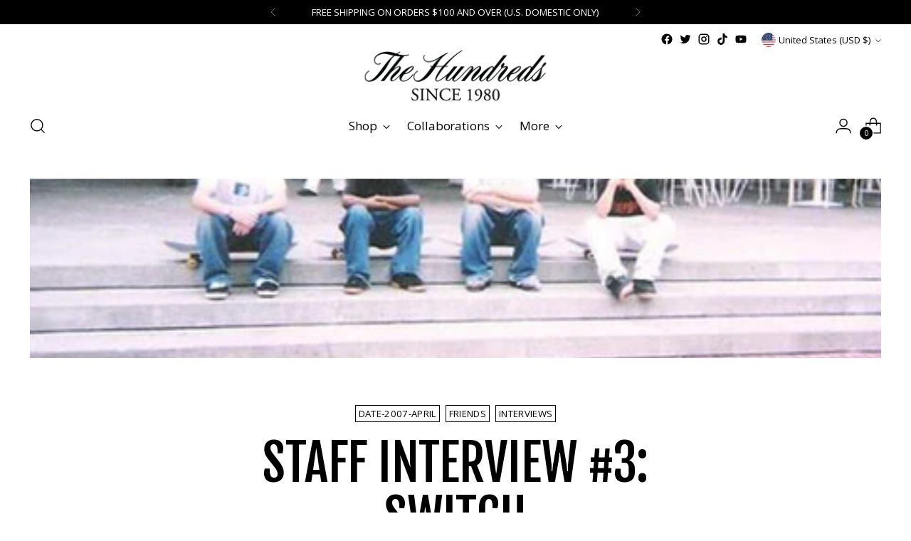

--- FILE ---
content_type: text/css
request_url: https://thehundreds.com/cdn/shop/t/757/assets/bold-upsell-custom.css?v=150135899998303055901769553525
body_size: -736
content:
/*# sourceMappingURL=/cdn/shop/t/757/assets/bold-upsell-custom.css.map?v=150135899998303055901769553525 */


--- FILE ---
content_type: text/css
request_url: https://thehundreds.com/cdn/shop/t/757/assets/app.min.css?v=154526749193371062131769553525
body_size: 8440
content:
.Section--fixed .Section__container{*zoom:1;max-width:1180px;padding:0 20px;margin:0 auto}.Section--fixed .Section__container:after{content:"";display:table;clear:both}.Section--relative .Section__container{height:100%;position:relative}.Section--side-gutters .Section__container{padding:0 20px}@media only screen and (max-width:767px){.Section--mobile-fixed .Section__container{*zoom:1;max-width:1180px;padding:0 20px;margin:0 auto}.Section--mobile-fixed .Section__container:after{content:"";display:table;clear:both}}@media only screen and (max-width:767px){.Section--mobile-full .Section__container{max-width:100%;padding:0;margin:0}}.Section__heading{display:block;line-height:1;text-align:center;margin:0;padding:0 0 20px}.Section__description{text-align:center}.Hamburger{position:absolute;left:10px;top:50%;transform:translateY(-50%);width:46px;padding:10px;color:#fff;box-sizing:content-box}.CloseIcon,.Hamburger,.Hamburger__icon{cursor:pointer;-webkit-tap-highlight-color:rgba(0,0,0,0)}.CloseIcon,.Hamburger__icon{display:block;width:26px;height:18px;position:relative}.CloseIcon span,.Hamburger__icon span{display:block;position:absolute;height:2px;width:100%;background:#fff;border-radius:0;opacity:1;left:0;transform:rotate(0deg);transition:all .25s ease}.CloseIcon span:first-child,.Hamburger__icon span:first-child{top:0}.CloseIcon span:nth-child(2),.CloseIcon span:nth-child(3),.Hamburger__icon span:nth-child(2),.Hamburger__icon span:nth-child(3){top:7px}.CloseIcon span:nth-child(4),.Hamburger__icon span:nth-child(4){top:14px}@media only screen and (min-width:990px){.CloseIcon:focus span,.CloseIcon:hover span,.Hamburger__icon:focus span,.Hamburger__icon:hover span{background:var(--link-color-hover)}}.CloseIcon,.Hamburger__icon--x{transform:scale(.95) translateY(1px)}.CloseIcon span:first-child,.Hamburger__icon--x span:first-child{top:7px;width:0;left:50%}.CloseIcon span:nth-child(2),.Hamburger__icon--x span:nth-child(2){transform:rotate(45deg)}.CloseIcon span:nth-child(3),.Hamburger__icon--x span:nth-child(3){transform:rotate(-45deg)}.CloseIcon span:nth-child(4),.Hamburger__icon--x span:nth-child(4){top:7px;width:0;left:50%}.ProductTile__image{position:relative;padding:40px 20px 15px;display:table-cell;vertical-align:middle}@media only screen and (max-width:767px){.ProductTile__image{padding:20px 0 10px}}.ProductTile__image img{width:100%}.ProductTile__title{font-weight:600;font-size:16px;line-height:1.6;margin:0}.ProductTile__price{font-size:14px;line-height:1.6;margin:0}.ProductTile__button{margin-top:15px}.ProductTile:focus .ProductTile__title a,.ProductTile:hover .ProductTile__title a{color:var(--link-color-hover)}.ShoppableImage{position:relative;overflow:hidden}.ShoppableImage--full{height:100%;width:100%;background-size:cover;background-repeat:no-repeat;background-position:50%}.ShoppableImage--full img{display:none!important}.ShoppableImage[data-shoppable-image]{cursor:pointer}.ShoppableImage[data-shoppable-image-lock]{cursor:auto}.ShoppableImage[data-shoppable-image-lock] .ShoppableImage__Button{opacity:0}.ShoppableImage__Button{position:absolute;width:100%;bottom:0;padding:20px;font-weight:700;text-transform:uppercase;text-align:left;opacity:1;z-index:1;transition:opacity .2s}@media only screen and (max-width:767px){.ShoppableImage__Button{padding:10px}}.ShoppableImage__Button span{background:#fff;padding:5px 10px}.ShoppableImage__Image{width:100%}.ShoppableImage__Loader{z-index:-1;opacity:0;position:absolute;width:100%;height:100%;transition:opacity .5s ease,z-index .5s step-end;font-size:50px;display:flex;justify-content:center;align-items:center;top:50%;left:50%;transform:translate(-50%,-50%)}.ShoppableImage__Controls{text-align:right}.ShoppableImage__Controls .ShoppableImage__Back,.ShoppableImage__Controls .ShoppableImage__Close{display:inline-block;cursor:pointer;font-size:11px;font-weight:500;font-family:Montserrat,sans-serif;text-transform:uppercase;padding:10px;position:relative;z-index:2}.ShoppableImage__Controls .ShoppableImage__Back i,.ShoppableImage__Controls .ShoppableImage__Close i{margin-right:3px;margin-left:10px}.ShoppableImage__Controls .ShoppableImage__Back{display:none;float:left}.ShoppableImage__bottom-view--phase-2{max-height:350px;height:100%}.ShoppableImage__Drawer{text-align:center;position:absolute;width:100%;bottom:0;left:0;background:#fff}.ShoppableImage__Drawer-inner{height:100%}.ShoppableImage__Drawer-inner [data-add-to-cart-content]{height:calc(100% - 44px)}.ShoppableImage__Drawer .ProductOverview{padding-bottom:10px;height:100%;display:flex;flex-wrap:wrap;flex-direction:row;justify-content:flex-start;margin:-10px}@supports (display:grid){.ShoppableImage__Drawer .ProductOverview{display:grid;grid-column-gap:20px;grid-row-gap:0;grid-template-columns:repeat(12,1fr);margin:0}}.ShoppableImage__Drawer .ProductOverview>*{margin:0 10px}@supports (display:grid){.ShoppableImage__Drawer .ProductOverview>*{margin:0;min-width:0}}.ShoppableImage__Drawer .ProductOverview .ProductImages{overflow:visible;height:100%!important}@media only screen and (max-width:767px){.ShoppableImage__Drawer .ProductOverview .ProductImages{flex-basis:100%;max-width:100%}@supports (display:grid){.ShoppableImage__Drawer .ProductOverview .ProductImages{grid-column:span 12}}}@media only screen and (min-width:768px){.ShoppableImage__Drawer .ProductOverview .ProductImages{flex-basis:calc(41.66625% - 20px);max-width:calc(41.66625% - 20px);margin-left:calc(8.33325% + 10px)}@supports (display:grid){.ShoppableImage__Drawer .ProductOverview .ProductImages{max-width:none;margin-left:0;grid-column:2/span 5}}}@media only screen and (max-width:767px){.ShoppableImage__Drawer .ProductOverview .ProductImages{flex-basis:calc(41.66625% - 20px);max-width:calc(41.66625% - 20px);margin-left:calc(8.33325% + 10px)}@supports (display:grid){.ShoppableImage__Drawer .ProductOverview .ProductImages{max-width:none;margin-left:0;grid-column:2/span 5}}}@media only screen and (max-width:767px){.ShoppableImage__Drawer .ProductOverview .ProductImages{height:100%!important;margin-bottom:30px}}.ShoppableImage__Drawer .ProductOverview .ProductImages [data-product-images-carousels]{max-width:200px;width:100%;transform:translateY(-50%);top:45%;right:5%;position:absolute}.ShoppableImage__Drawer .ProductOverview .ProductImages .ProductImages__thumbs{display:none}.ShoppableImage__Drawer .ProductOverview .ProductImages__carousel{position:relative}.ShoppableImage__Drawer .ProductOverview .ProductImages__slide{margin:0 30px;padding:0}.ShoppableImage__Drawer .ProductOverview .ProductImages .flickity-prev-next-button{width:25px;height:25px}.ShoppableImage__Drawer .ProductOverview .ProductImages .flickity-prev-next-button.next{right:-15px}.ShoppableImage__Drawer .ProductOverview .ProductImages .flickity-prev-next-button.previous{left:-15px}.ShoppableImage__Drawer .ProductOverview .ProductInfo{height:100%;text-align:left;position:relative}@media only screen and (max-width:767px){.ShoppableImage__Drawer .ProductOverview .ProductInfo{flex-basis:100%;max-width:100%}@supports (display:grid){.ShoppableImage__Drawer .ProductOverview .ProductInfo{grid-column:span 12}}}@media only screen and (min-width:768px){.ShoppableImage__Drawer .ProductOverview .ProductInfo{flex-basis:calc(49.9995% - 20px);max-width:calc(49.9995% - 20px);margin-left:calc(49.9995% + 10px)}@supports (display:grid){.ShoppableImage__Drawer .ProductOverview .ProductInfo{max-width:none;margin-left:0;grid-column:7/span 6}}}@media only screen and (max-width:767px){.ShoppableImage__Drawer .ProductOverview .ProductInfo{flex-basis:calc(49.9995% - 20px);max-width:calc(49.9995% - 20px);margin-left:calc(49.9995% + 10px)}@supports (display:grid){.ShoppableImage__Drawer .ProductOverview .ProductInfo{max-width:none;margin-left:0;grid-column:7/span 6}}}@media only screen and (max-width:767px){.ShoppableImage__Drawer .ProductOverview .ProductInfo{padding:0 10px}}.ShoppableImage__Drawer .ProductOverview .ProductInfo .ProductHeading{position:relative;top:30%;transform:translateY(-50%)}@media only screen and (max-width:767px){.ShoppableImage__Drawer .ProductOverview .ProductInfo .ProductHeading{display:block!important;top:20%}}.ShoppableImage__Drawer .ProductOverview .ProductInfo .ProductHeading__title{display:inline-block;font-size:16px;cursor:pointer}.ShoppableImage__Drawer .ProductOverview .ProductInfo .ProductHeading__title:hover{padding:0 3px;background-color:#000;color:#fff}.ShoppableImage__Drawer .ProductOverview .ProductInfo .ProductHeading__price{font-size:14px}.ShoppableImage__Drawer .ProductOverview .ProductInfo__form{position:relative;top:40%;transform:translateY(-50%)}.ShoppableImage__Drawer .ProductOverview .ProductInfo .ProductOption{margin-top:10px}.ShoppableImage__Drawer .ProductOverview .ProductInfo .ProductOption__variant{font-size:14px;min-width:24px;margin:0 2px;padding:1px}@media only screen and (max-width:767px){.ShoppableImage__Drawer .ProductOverview .ProductInfo .ProductOption__variant{font-size:15px;margin:0 5px}}.ShoppableImage__Drawer .ProductOverview .ProductInfo .BgEdit{width:20px!important;height:20px!important}@media only screen and (max-width:767px){.ShoppableImage__Drawer .ProductOverview .ProductInfo .BgEdit{width:24px!important;height:24px!important}}.ShoppableImage__Drawer .ProductOverview .ProductInfo .FitGuide,.ShoppableImage__Drawer .ProductOverview .ProductInfo .FreeShipping,.ShoppableImage__Drawer .ProductOverview .ProductInfo .FreeShipping__disclaimer,.ShoppableImage__Drawer .ProductOverview .ProductInfo .ProductInfo__quantity,.ShoppableImage__Drawer .ProductOverview .ProductInfo .ProductOption__name,.ShoppableImage__Drawer .ProductOverview .ProductInfo .shopify-payment-button,.ShoppableImage__Drawer .ProductOverview .ProductInfo .SocialSharing,.ShoppableImage__Drawer .ProductOverview .ProductInfo hr{display:none}.ShoppableImage__Drawer .ProductOverview .ProductInfo__button{margin-bottom:40px;display:block}.ShoppableImage__Drawer .ProductOverview .ProductInfo__button button{height:32px;line-height:32px;width:auto;font-size:16px}.ShoppableImage__Drawer .ProductOverview .ProductInfo__button button i{display:none}.ShoppableImage__Drawer .ProductOverview .ProductInfo__options{display:block}@media only screen and (max-width:767px){.ShoppableImage__Drawer .ProductOverview .ProductHeading--mobile{display:none}}@supports (display:grid){.ShoppableImage__Drawer .ProductOverview .ProductImages{overflow:visible;height:100%!important}@media only screen and (max-width:767px){.ShoppableImage__Drawer .ProductOverview .ProductImages{flex-basis:100%;max-width:100%}@supports (display:grid){.ShoppableImage__Drawer .ProductOverview .ProductImages{grid-column:span 12}}}@media only screen and (min-width:768px){.ShoppableImage__Drawer .ProductOverview .ProductImages{flex-basis:calc(41.66625% - 20px);max-width:calc(41.66625% - 20px);margin-left:calc(8.33325% + 10px)}@supports (display:grid){.ShoppableImage__Drawer .ProductOverview .ProductImages{max-width:none;margin-left:0;grid-column:2/span 5}}}@media only screen and (max-width:767px){.ShoppableImage__Drawer .ProductOverview .ProductImages{flex-basis:calc(41.66625% - 20px);max-width:calc(41.66625% - 20px);margin-left:calc(8.33325% + 10px)}@supports (display:grid){.ShoppableImage__Drawer .ProductOverview .ProductImages{max-width:none;margin-left:0;grid-column:2/span 5}}}@media only screen and (max-width:767px){.ShoppableImage__Drawer .ProductOverview .ProductImages{height:100%!important;margin-bottom:30px}}.ShoppableImage__Drawer .ProductOverview .ProductImages [data-product-images-carousels]{max-width:200px;width:100%;transform:translateY(-50%);top:45%;right:5%;position:absolute}.ShoppableImage__Drawer .ProductOverview .ProductImages .ProductImages__thumbs{display:none}.ShoppableImage__Drawer .ProductOverview .ProductImages__carousel{position:relative}.ShoppableImage__Drawer .ProductOverview .ProductImages__slide{margin:0 30px;padding:0}.ShoppableImage__Drawer .ProductOverview .ProductImages .flickity-prev-next-button{width:25px;height:25px}.ShoppableImage__Drawer .ProductOverview .ProductImages .flickity-prev-next-button.next{right:-15px}.ShoppableImage__Drawer .ProductOverview .ProductImages .flickity-prev-next-button.previous{left:-15px}.ShoppableImage__Drawer .ProductOverview .ProductInfo{height:100%;text-align:left;position:relative}@media only screen and (max-width:767px){.ShoppableImage__Drawer .ProductOverview .ProductInfo{flex-basis:100%;max-width:100%}@supports (display:grid){.ShoppableImage__Drawer .ProductOverview .ProductInfo{grid-column:span 12}}}@media only screen and (min-width:768px){.ShoppableImage__Drawer .ProductOverview .ProductInfo{flex-basis:calc(49.9995% - 20px);max-width:calc(49.9995% - 20px);margin-left:calc(49.9995% + 10px)}@supports (display:grid){.ShoppableImage__Drawer .ProductOverview .ProductInfo{max-width:none;margin-left:0;grid-column:7/span 6}}}@media only screen and (max-width:767px){.ShoppableImage__Drawer .ProductOverview .ProductInfo{flex-basis:calc(49.9995% - 20px);max-width:calc(49.9995% - 20px);margin-left:calc(49.9995% + 10px)}@supports (display:grid){.ShoppableImage__Drawer .ProductOverview .ProductInfo{max-width:none;margin-left:0;grid-column:7/span 6}}}@media only screen and (max-width:767px){.ShoppableImage__Drawer .ProductOverview .ProductInfo{padding:0 10px}}.ShoppableImage__Drawer .ProductOverview .ProductInfo .ProductHeading{position:relative;top:30%;transform:translateY(-50%)}@media only screen and (max-width:767px){.ShoppableImage__Drawer .ProductOverview .ProductInfo .ProductHeading{display:block!important;top:20%}}.ShoppableImage__Drawer .ProductOverview .ProductInfo .ProductHeading__title{display:inline-block;font-size:16px;cursor:pointer}.ShoppableImage__Drawer .ProductOverview .ProductInfo .ProductHeading__title:hover{padding:0 3px;background-color:#000;color:#fff}.ShoppableImage__Drawer .ProductOverview .ProductInfo .ProductHeading__price{font-size:14px}.ShoppableImage__Drawer .ProductOverview .ProductInfo__form{position:relative;top:40%;transform:translateY(-50%)}.ShoppableImage__Drawer .ProductOverview .ProductInfo .ProductOption{margin-top:10px}.ShoppableImage__Drawer .ProductOverview .ProductInfo .ProductOption__variant{font-size:14px;min-width:24px;margin:0 2px;padding:1px}@media only screen and (max-width:767px){.ShoppableImage__Drawer .ProductOverview .ProductInfo .ProductOption__variant{font-size:15px;margin:0 5px}}.ShoppableImage__Drawer .ProductOverview .ProductInfo .BgEdit{width:20px!important;height:20px!important}@media only screen and (max-width:767px){.ShoppableImage__Drawer .ProductOverview .ProductInfo .BgEdit{width:24px!important;height:24px!important}}.ShoppableImage__Drawer .ProductOverview .ProductInfo .FitGuide,.ShoppableImage__Drawer .ProductOverview .ProductInfo .FreeShipping,.ShoppableImage__Drawer .ProductOverview .ProductInfo .FreeShipping__disclaimer,.ShoppableImage__Drawer .ProductOverview .ProductInfo .ProductInfo__quantity,.ShoppableImage__Drawer .ProductOverview .ProductInfo .ProductOption__name,.ShoppableImage__Drawer .ProductOverview .ProductInfo .shopify-payment-button,.ShoppableImage__Drawer .ProductOverview .ProductInfo .SocialSharing,.ShoppableImage__Drawer .ProductOverview .ProductInfo hr{display:none}.ShoppableImage__Drawer .ProductOverview .ProductInfo__button{margin-bottom:40px;display:block}.ShoppableImage__Drawer .ProductOverview .ProductInfo__button button{height:32px;line-height:32px;width:auto;font-size:16px}.ShoppableImage__Drawer .ProductOverview .ProductInfo__button button i{display:none}.ShoppableImage__Drawer .ProductOverview .ProductInfo__options{display:block}@media only screen and (max-width:767px){.ShoppableImage__Drawer .ProductOverview .ProductHeading--mobile{display:none}}}.ShoppableImage__Drawer #shoppableLoader>svg>g>g:first-child>g>path{fill:transparent}.ShoppableImage__Products{opacity:1;transition:opacity .5s;margin-top:-30px;padding:0 10px 30px}.ShoppableImage__Products .ProductTile{margin:0;min-width:190px;position:relative}.ShoppableImage__Products .ProductTile__newProductIcon{left:4%;top:3%}.ShoppableImage__Products .ProductTile__image{padding:0}.ShoppableImage__content{cursor:auto;position:absolute;max-width:none;transform:translateY(0);background-position:50%;background-repeat:no-repeat;background-size:cover;display:none}.ShoppableImage__modal{cursor:pointer;max-height:none}.ShoppableImage__modal--loading .ShoppableImage__Controls{display:none}.ShoppableImage__modal--loading .ShoppableImage__Drawer{height:100%;background:transparent}.ShoppableImage__modal--loading .ShoppableImage__Loader{opacity:1;z-index:2;transition:opacity 0s ease,z-index 0s ease}.ShoppableImage__modal--loading .ShoppableImage__Products{opacity:0}.ShoppableImage__modal--open{width:100%;height:100%;position:absolute;top:0;z-index:999;opacity:1;transition:z-index 0s step-start,opacity 0s step-start}.ShoppableImage__modal--open .Modal__overlay{height:100%;opacity:1;transition:opacity .5s ease,height .5s ease}.ShoppableImage__modal--open .ShoppableImage__content{opacity:1;transition:opacity .5s ease;background-position:50%;background-size:cover;display:block}.ShoppableImage__Close .CloseIcon span{background:#000}.ShoppableImage__Close .CloseIcon:hover span{background:#ec2227}.ProductTile:hover .ProductTile__title a{display:inline;background-color:#000;color:#fff;white-space:pre-wrap;-webkit-box-decoration-break:clone;line-height:1.4;padding:0 2px 2px 7px;line-height:27px}.ProductTile__image{padding:0 20px}.ProductTile__image .ProductTile__backImage,.ProductTile__image:hover .ProductTile__frontImage{display:none!important}.ProductTile__image:hover .ProductTile__backImage{display:inline!important}.ProductTile__price b,.ProductTile__price strong{font-weight:700;color:#ec2227}.ProductTile__price strong{display:block}.ProductTile__title a{font-size:18px;padding:0 2px 2px 7px;line-height:27px}.ProductTile__title a:after{content:"\00a0"}.ProductTile_swatchesContainer{margin-bottom:0;padding-bottom:0;margin-top:5px}.ProductTile .SwatchSelector{display:inline-block;float:none;margin:0;cursor:pointer;position:relative}.ProductTile .SwatchSelector .Tooltip{display:none}.ProductTile .SwatchSelector .BorderMask{border:2px solid transparent;border-radius:26px;padding:1px}.ProductTile .SwatchSelector .BorderMask.active{border-color:#ddd}.ProductTile .SwatchSelector .BgEdit{height:20px!important;width:20px!important;border-radius:20px;border:1px solid #ddd;background-size:cover}.ProductTile .QuickView__button{background-color:hsla(0,0%,96.1%,.7);width:100%;color:#000!important;float:left;font-family:Roboto Condensed,sans-serif;font-size:0;font-weight:700;line-height:52px;text-align:center;text-transform:uppercase;bottom:15px}.ProductTile .QuickView__icon{background:url(/cdn/shop/files/icon-quick-view.svg) no-repeat;background-size:100%;display:inline-block;height:17px;margin-right:5px;margin-top:19px;width:30px}.ProductTile .QuickView__cta{font-size:23px}.ProductTile__newProductIcon{height:50px;left:8%;position:absolute;top:8%;width:48px;z-index:2}@media only screen and (max-width:989px){.ProductTile__newProductIcon{top:0;left:0}}.ArticleBanner{height:350px;box-sizing:border-box;width:100%;background-size:cover;background-position:50%;background-repeat:no-repeat;position:relative;text-align:center}@media only screen and (max-width:767px){.ArticleBanner{height:250px}}.ArticleBanner:before{content:"";position:absolute;height:100%;width:100%;top:0;left:0;background:#fff;opacity:.7;z-index:-1}.ArticleBanner__container{position:absolute;width:100%;left:50%;top:50%;transform:translate(-50%,-50%);text-align:center;max-width:1024px!important}@media only screen and (max-width:767px){.ArticleBanner__container{transform:translate(-50%);top:auto;bottom:20px}}.ArticleBanner__title{display:inline;background-color:#000;color:#fff;white-space:pre-wrap;-webkit-box-decoration-break:clone;line-height:1.4;text-transform:none;padding:0 10px}@media only screen and (max-width:767px){.ArticleBanner__title{font-size:21px;padding:0 6px;line-height:1.5}}.ArticleBanner__author{font-weight:700;font-family:Open Sans Condensed,sans-serif;font-size:18px}.AuthorIcon{display:inline-block;height:24px;width:24px;cursor:pointer;margin:0 2px;border-radius:100%;line-height:24px;text-align:center;font-size:14px;color:#fff;background:#000;transition:background-color .25s ease}.AuthorIcon:hover{background-color:#ec2227}.ArticleContent__body p{font-weight:400;font-size:15px;line-height:31px;margin:20px 0}.ArticleContent__body p a{text-decoration:underline}.ArticleContent__body p a:hover{text-decoration:none;color:#ec2227}.ArticleContent__body .twitter-tweet{margin:0 auto!important}.ArticleContent__body hr{clear:both;border-width:medium 0 0;border-top:1px solid #e5e5e5;margin:30px 0;height:0}.ArticleContent__body .Module-Blockquote__Quote,.ArticleContent__body blockquote{margin-top:40px;margin-bottom:20px;padding:0 20px}.ArticleContent__body .Module-Blockquote__Quote p,.ArticleContent__body blockquote p{display:inline;background-color:#000;color:#fff;white-space:pre-wrap;-webkit-box-decoration-break:clone;line-height:1.4;padding:0 5px;font-size:40px;line-height:1.25;font-family:Montserrat,sans-serif;text-transform:none}.ArticleContent__body blockquote{text-align:center}.ArticleContent__body .social{text-align:center;margin-bottom:40px}.ArticleContent__body iframe{margin:0 auto!important}.ArticleContent__body figure{padding:20px 0;margin:0}.ArticleContent__body figure img{width:auto;max-width:1140px;margin:0 auto!important}.ArticleContent__date{padding:0;border:0}.ArticleContent__date hr{clear:both;border-width:medium 0 0;border-top:2px solid #000;margin:20px auto 10px;height:0;width:70%}.ArticleContent__author{max-width:738px;min-height:160px;box-sizing:border-box;padding:35px 45px 25px;margin:40px auto 0;border:1px solid #cfcfcf;text-align:left}.ArticleContent__author h3{font-family:Montserrat,sans-serif;text-transform:none;font-weight:400;color:#000;margin:0 0 20px;padding:0;font-size:19px;line-height:100%}.ArticleContent__author h3 a{display:inline-block}.ArticleContent__author .Avatar{height:100px;width:100px;border-radius:100%;background-size:contain;background-repeat:no-repeat;background-position:50%;float:left;margin-right:20px;margin-bottom:20px;transition:opacity .25s ease}.ArticleContent__author .Location{color:#adadad}.ArticleContent__author .Description{font-size:16px;line-height:28px;padding-left:120px}@media only screen and (max-width:767px){.ArticleContent__author .Description{padding-left:0}}.ArticleContent .get-the-look,.ArticleContent .ShoppableImage{position:relative;display:inline-block;width:auto;padding-bottom:10px;box-sizing:border-box;overflow:hidden;cursor:pointer}.ArticleContent .get-the-look img,.ArticleContent .ShoppableImage img{width:100%;height:auto}.ArticleContent .get-the-look.align-left,.ArticleContent .ShoppableImage.align-left{width:50%;padding-right:5px;float:left}.ArticleContent .get-the-look.align-left .open-look-wrapper,.ArticleContent .ShoppableImage.align-left .open-look-wrapper{right:5px}.ArticleContent .get-the-look.align-right,.ArticleContent .ShoppableImage.align-right{width:50%;padding-left:5px;float:right}.ArticleContent .get-the-look.align-center,.ArticleContent .ShoppableImage.align-center{transform:translateX(-50%);left:50%}@media only screen and (max-width:767px){.ArticleContent .get-the-look,.ArticleContent .ShoppableImage{float:none;width:auto;margin-top:-6px}.ArticleContent .get-the-look.align-left,.ArticleContent .get-the-look.align-right,.ArticleContent .ShoppableImage.align-left,.ArticleContent .ShoppableImage.align-right{float:none;width:auto;margin-left:-15px;margin-right:-15px;margin-top:-6px;padding:0}.ArticleContent .get-the-look.align-left .open-look-wrapper,.ArticleContent .get-the-look.align-right .open-look-wrapper,.ArticleContent .ShoppableImage.align-left .open-look-wrapper,.ArticleContent .ShoppableImage.align-right .open-look-wrapper{right:0}}.ArticleContent .get-the-look p,.ArticleContent .ShoppableImage p{margin:0;padding:0;line-height:0}.ArticleContent .get-the-look .open-look,.ArticleContent .get-the-look__Button,.ArticleContent .ShoppableImage .open-look,.ArticleContent .ShoppableImage__Button{position:absolute;right:0;height:45px;width:45px;color:#fff;font-family:Montserrat,sans-serif;font-weight:100;font-size:50px;line-height:20px;text-align:center;background:rgba(0,0,0,.8);transition:background .25s ease,transform .25s ease .25s;bottom:20%;padding:0}.ArticleContent .get-the-look .open-look:before,.ArticleContent .get-the-look__Button:before,.ArticleContent .ShoppableImage .open-look:before,.ArticleContent .ShoppableImage__Button:before{content:"+";width:100%;height:31px;position:absolute;top:50%;transform:translateY(-50%);left:0}.ArticleContent .get-the-look .open-look span,.ArticleContent .get-the-look__Button span,.ArticleContent .ShoppableImage .open-look span,.ArticleContent .ShoppableImage__Button span{display:none}.ArticleContent .get-the-look:hover .open-look,.ArticleContent .get-the-look:hover .ShoppableImage__Button,.ArticleContent .ShoppableImage:hover .open-look,.ArticleContent .ShoppableImage:hover .ShoppableImage__Button{background:#ec2227}.ArticleContent .get-the-look.active .open-look,.ArticleContent .ShoppableImage.active .open-look{transform:translateX(100%)}.ArticleContent .ShoppableImage{width:100%;height:100%;margin:0}.ArticleComments__topbar{height:60px;background:#000;line-height:60px;font-weight:700;color:#fff;font-size:15px;text-transform:uppercase;text-align:center;cursor:pointer}.ArticleComments__container{max-width:1170px;margin:20px auto 50px;padding:0 20px}@media only screen and (max-width:767px){.ArticleComments__container{margin:20px 10px 50px;padding:0}}#sectionRelatedArticles .Section__heading{text-align:left}@media only screen and (max-width:767px){.template-article-cms .Section--mobile-fixed[id=sectionINF-ArticleContent] .Section__container{padding-left:0;padding-right:0}}.RecentArticles .ArticleTile__author,.RecentArticles .ArticleTile__excerpt{display:none}.RecentArticles .ArticleTile__image{height:155px;overflow:hidden}@media only screen and (max-width:989px){.RecentArticles .ArticleTile__image{height:auto}}@media only screen and (max-width:989px){.RecentArticles .ArticleTile__image--desktop{display:none}}.RecentArticles .ArticleTile__image--mobile{display:none}@media only screen and (max-width:989px){.RecentArticles .ArticleTile__image--mobile{display:block}}.RecentArticles .ArticleTile__image img{width:auto;height:auto;min-width:100%;min-height:100%}.template-article .ArticleContent__body h2{text-align:center;font-family:Montserrat,sans-serif;font-size:27px}.template-article .ArticleContent__body .rte__video-wrapper{margin:50px 0}[data-section-type=INF-CollectionCarousel]{padding:2%}@media only screen and (max-width:767px){[data-section-type=INF-CollectionCarousel]{padding:0 4%}}[data-section-type=INF-CollectionCarousel] .Section__container .Section__heading{display:inline-block;text-align:left;margin-left:20px;margin-top:20px;font-size:20px;padding:4px;transition:margin-left .25s ease;text-transform:uppercase}@media only screen and (max-width:767px){[data-section-type=INF-CollectionCarousel] .Section__container .Section__heading{margin-top:10px}}[data-section-type=INF-CollectionCarousel] .Section__container .Section__heading:hover{background-color:#000;color:#fff;margin-left:28px}[data-section-type=INF-CollectionCarousel] .Section__container .Section__heading:hover a{color:#fff}[data-section-type=INF-CollectionCarousel] .flickity-prev-next-button.previous{left:-25px}@media only screen and (min-width:768px) and (max-width:989px){[data-section-type=INF-CollectionCarousel] .flickity-prev-next-button.previous{left:-15px}}@media only screen and (max-width:767px){[data-section-type=INF-CollectionCarousel] .flickity-prev-next-button.previous{left:-12px}}[data-section-type=INF-CollectionCarousel] .flickity-prev-next-button.next{right:-25px;z-index:2}@media only screen and (min-width:768px) and (max-width:989px){[data-section-type=INF-CollectionCarousel] .flickity-prev-next-button.next{right:-15px}}@media only screen and (max-width:767px){[data-section-type=INF-CollectionCarousel] .flickity-prev-next-button.next{right:-12px}}.CollectionCarousel{padding:20px}.CollectionCarousel:before{content:"";position:absolute;width:40px;height:100%;right:20px;top:0;z-index:1;background:linear-gradient(90deg,hsla(0,0%,100%,0) 0,#fff)}@media only screen and (max-width:767px){.CollectionCarousel:before{right:17px}}.CollectionCarousel:after{content:"";position:absolute;width:40px;height:100%;left:20px;top:0;z-index:1;background:linear-gradient(270deg,hsla(0,0%,100%,0) 0,#fff)}@media only screen and (max-width:767px){.CollectionCarousel:after{left:17px}}.CollectionCarousel__slide{width:16.66%;min-width:200px;margin:0;padding:0 20px}.CollectionCarousel .ProductTile__image{padding:0}.CollectionCarousel .flickity-prev-next-button{z-index:2}.CollectionCarousel{text-align:center;position:relative;transition:height .25s ease}.CollectionCarousel__slide{display:inline-block;vertical-align:top;margin:0 30px;width:240px}@media only screen and (max-width:767px){.CollectionCarousel__slide{width:180px;margin:0 20px}}.CollectionCarousel .ProductTile__image{padding-top:0;padding-left:0;padding-right:0}.template-blog .ArticleGridWrapper{display:inline-block;width:75%;height:100%;position:relative;z-index:1}@media only screen and (max-width:989px){.template-blog .ArticleGridWrapper{width:100%}}.template-blog .ArticleGridWrapper h1{margin-bottom:30px;text-transform:uppercase}.template-blog .SideBlogNavigation{padding:0 0 36px;vertical-align:top;display:inline-block;width:20%;position:relative}@media only screen and (max-width:989px){.template-blog .SideBlogNavigation{display:none}}.template-blog .SideBlogNavigation .wrapper{padding:0 0 0 22%;position:relative;z-index:2}.template-blog .SideBlogNavigation .wrapper h2{margin-top:40px;font-weight:700;text-transform:uppercase}.template-blog .SideBlogNavigation .special-bg{z-index:1!important;position:absolute;top:0;right:20%;width:1000px;height:100%;background-color:#f9f9f9}.template-blog .SideBlogNavigation ul{width:140px;list-style:none;padding:0}.template-blog .SideBlogNavigation ul li{margin:1px 0}.template-blog .SideBlogNavigation ul li a{background-color:transparent;color:#000!important;display:inline-block;font-family:Roboto Condensed,sans-serif!important;font-size:19px!important;font-weight:700!important;margin:20px 0 3px!important;padding:1px 1px 1px 5px!important;text-transform:uppercase;white-space:pre-wrap;-webkit-box-decoration-break:clone;box-decoration-break:clone;transition:all .2s ease-in-out}.template-blog .SideBlogNavigation ul li a:after{content:"\00a0"}.template-blog .SideBlogNavigation ul li a.active,.template-blog .SideBlogNavigation ul li a:hover{background-color:#000;color:#fff!important}.template-blog .SideBlogNavigation ul li ul{padding-left:15px}.template-blog .SideBlogNavigation ul li ul li{position:relative}.template-blog .SideBlogNavigation ul li ul li a{display:inline!important;font-size:14px!important;font-family:Montserrat,sans-serif!important;font-weight:300!important;padding:1px 2px 2px 5px!important;text-transform:none!important}.template-blog .SideBlogNavigation ul li ul li .side-nav__toggle{position:absolute;right:0;top:-5px}.template-blog .SideBlogNavigation ul li ul li .side-nav__toggle button{font-size:20px}.template-blog .SideBlogNavigation ul li ul li .side-nav__toggle .side-nav__toggle-close{display:none}.template-blog .SideBlogNavigation ul li ul li .nav__sublist{display:none;padding-bottom:10px}.template-blog .SideBlogNavigation ul li ul li .nav__sublist li a{font-size:12px!important}.template-blog .SideBlogNavigation .restructure{display:none}.template-blog .SideBlogNavigation .year{font-family:Roboto Condensed,sans-serif;font-weight:700;font-size:15px;color:#000;margin-top:10px!important}.template-blog .SideBlogNavigation ul li ul.months{padding-left:10px}.template-blog .SideBlogNavigation ul li ul.months li a{font-size:11px!important;text-transform:uppercase!important;padding:5px 2px 5px 5px!important;font-weight:400!important}.template-blog .blog{width:79%;display:inline-block}@media only screen and (max-width:989px){.template-blog .blog{width:100%}}.ArticleTile__title a{line-height:1.5;padding:0 4px 0 0;text-transform:none}@media only screen and (max-width:989px){.ArticleTile__image--desktop{display:none}}.ArticleTile__image--mobile{display:none}@media only screen and (max-width:989px){.ArticleTile__image--mobile{display:block}}.ArticleTile__author,.ArticleTile__date{font-weight:700}.ArticleTile__button.Button{display:inline-block;font-size:14px;height:23px;line-height:23px;padding:0 5px;margin:0;color:#000!important;text-decoration:none;transition:color .25s ease;cursor:pointer;font-family:Roboto Condensed,sans-serif;font-size:16px;background-color:#fff}.ArticleTile__excerpt p{display:inline}.ArticleTile:hover .ArticleTile__image{border:2px solid}.ArticleTile:hover .ArticleTile__title a{display:inline;background-color:#000;color:#fff;white-space:pre-wrap;-webkit-box-decoration-break:clone;line-height:1.4;padding:0 5px}.ArticleTile:hover .ArticleTile__button{background-color:red;color:#fff!important}.ArticleGrid--columns-1 .ArticleTile{margin-bottom:50px}.ArticleGrid--columns-1 .ArticleTile__image{display:inline-block;vertical-align:top;width:27%;margin-right:2%;height:145px!important;overflow:hidden;border:2px solid transparent}.ArticleGrid--columns-1 .ArticleTile__image img{width:auto;height:auto;min-width:100%;min-height:100%}@media only screen and (max-width:989px){.ArticleGrid--columns-1 .ArticleTile__image{width:100%;height:auto!important}}.ArticleGrid--columns-1 .ArticleTile__content{display:inline-block;vertical-align:top;width:70%}@media only screen and (max-width:989px){.ArticleGrid--columns-1 .ArticleTile__content{width:100%}}.ArticleGrid--columns-1 .ArticleTile__title{margin-top:0}.ArticleGridWrapper hr{clear:both;border-width:medium 0 0;border-top:1px solid #e5e5e5;margin:30px 0;height:0}.ArticleGridWrapper .Pagination{text-align:center}.ArticleGridWrapper .Pagination .page.current,.ArticleGridWrapper .Pagination a{padding:8px}.ArticleGridWrapper .Pagination .current{font-weight:700}.ArticleGrid{text-align:center}.ArticleGrid--columns-2{display:flex;flex-wrap:wrap;flex-direction:row;justify-content:flex-start;margin:-10px}@supports (display:grid){.ArticleGrid--columns-2{display:grid;grid-column-gap:20px;grid-row-gap:60px;grid-template-columns:repeat(2,1fr);margin:0}}.ArticleGrid--columns-2>*{margin:30px 10px}@supports (display:grid){.ArticleGrid--columns-2>*{margin:0;min-width:0}}@media only screen and (max-width:767px){.ArticleGrid--columns-2 .ArticleTile{flex-basis:100%;max-width:100%}@supports (display:grid){.ArticleGrid--columns-2 .ArticleTile{grid-column:span 2}}}@media only screen and (min-width:768px){.ArticleGrid--columns-2 .ArticleTile{flex-basis:calc(49.9995% - 20px);max-width:calc(49.9995% - 20px)}@supports (display:grid){.ArticleGrid--columns-2 .ArticleTile{max-width:none;grid-column:span 1}}}@supports (display:grid){@media only screen and (max-width:767px){.ArticleGrid--columns-2 .ArticleTile{flex-basis:100%;max-width:100%}@supports (display:grid){.ArticleGrid--columns-2 .ArticleTile{grid-column:span 2}}}@media only screen and (min-width:768px){.ArticleGrid--columns-2 .ArticleTile{flex-basis:calc(49.9995% - 20px);max-width:calc(49.9995% - 20px)}@supports (display:grid){.ArticleGrid--columns-2 .ArticleTile{max-width:none;grid-column:span 1}}}}.ArticleGrid--columns-3{display:flex;flex-wrap:wrap;flex-direction:row;justify-content:flex-start;margin:-10px}@supports (display:grid){.ArticleGrid--columns-3{display:grid;grid-column-gap:20px;grid-row-gap:60px;grid-template-columns:repeat(3,1fr);margin:0}}.ArticleGrid--columns-3>*{margin:30px 10px}@supports (display:grid){.ArticleGrid--columns-3>*{margin:0;min-width:0}}@media only screen and (max-width:767px){.ArticleGrid--columns-3 .ArticleTile{flex-basis:100%;max-width:100%}@supports (display:grid){.ArticleGrid--columns-3 .ArticleTile{grid-column:span 3}}}@media only screen and (min-width:768px){.ArticleGrid--columns-3 .ArticleTile{flex-basis:calc(33.333% - 20px);max-width:calc(33.333% - 20px)}@supports (display:grid){.ArticleGrid--columns-3 .ArticleTile{max-width:none;grid-column:span 1}}}@supports (display:grid){@media only screen and (max-width:767px){.ArticleGrid--columns-3 .ArticleTile{flex-basis:100%;max-width:100%}@supports (display:grid){.ArticleGrid--columns-3 .ArticleTile{grid-column:span 3}}}@media only screen and (min-width:768px){.ArticleGrid--columns-3 .ArticleTile{flex-basis:calc(33.333% - 20px);max-width:calc(33.333% - 20px)}@supports (display:grid){.ArticleGrid--columns-3 .ArticleTile{max-width:none;grid-column:span 1}}}}.ArticleGrid--columns-4{display:flex;flex-wrap:wrap;flex-direction:row;justify-content:flex-start;margin:-10px}@supports (display:grid){.ArticleGrid--columns-4{display:grid;grid-column-gap:20px;grid-row-gap:60px;grid-template-columns:repeat(4,1fr);margin:0}}.ArticleGrid--columns-4>*{margin:30px 10px}@supports (display:grid){.ArticleGrid--columns-4>*{margin:0;min-width:0}}@media only screen and (max-width:767px){.ArticleGrid--columns-4 .ArticleTile{flex-basis:100%;max-width:100%}@supports (display:grid){.ArticleGrid--columns-4 .ArticleTile{grid-column:span 4}}}@media only screen and (min-width:768px){.ArticleGrid--columns-4 .ArticleTile{flex-basis:calc(24.99975% - 20px);max-width:calc(24.99975% - 20px)}@supports (display:grid){.ArticleGrid--columns-4 .ArticleTile{max-width:none;grid-column:span 1}}}@supports (display:grid){@media only screen and (max-width:767px){.ArticleGrid--columns-4 .ArticleTile{flex-basis:100%;max-width:100%}@supports (display:grid){.ArticleGrid--columns-4 .ArticleTile{grid-column:span 4}}}@media only screen and (min-width:768px){.ArticleGrid--columns-4 .ArticleTile{flex-basis:calc(24.99975% - 20px);max-width:calc(24.99975% - 20px)}@supports (display:grid){.ArticleGrid--columns-4 .ArticleTile{max-width:none;grid-column:span 1}}}}.ArticleTile__image img{width:100%;height:auto}.ArticleTile__button{margin-top:15px}.ArticleTile__button i{margin-right:10px}[data-cms-module]{position:relative}[data-cms-module] .BackgroundVideo{overflow:hidden}[data-cms-module] .BackgroundVideo .BackgroundVideo__player{position:relative;top:50%;left:50%;transform:translate(-50%,-50%)}[data-module-bg]{position:absolute;width:100%;height:100%}[data-module-bg] .Module__Bg--dual{*zoom:1}[data-module-bg] .Module__Bg--dual:after{content:"";display:table;clear:both}[data-module-bg] .Module__Bg--full{width:100%;height:100%}[data-module-bg] .Module__Bg--split{width:50%;height:100%;display:inline-block}[data-module-bg] .Module__Bg--split[data-split=left]{float:left}[data-module-bg] .Module__Bg--split[data-split=right]{float:right}[data-module-bg] [data-type=image]{position:absolute;top:0;left:0;width:100%;height:100%;background-position:50%;background-repeat:no-repeat}@media only screen and (min-width:768px){[data-module-bg] [data-image-hide-desktop]{display:none!important}}@media only screen and (max-width:767px){[data-module-bg] [data-image-hide-mobile]{display:none!important}}.rte .CMS-Module{max-width:2560px;margin:0 auto}.rte .CMS-Module img{margin:0}.rte .CMS-Module .textAlignment__left{text-align:left}.rte .CMS-Module .textAlignment__left h2,.rte .CMS-Module .textAlignment__left h3,.rte .CMS-Module .textAlignment__left h4{padding:0}.rte .CMS-Module .textAlignment__center{text-align:center}.rte .CMS-Module .textAlignment__right{text-align:right}@media only screen and (max-width:989px){.rte .CMS-Module .textAlignment--mobile__left{text-align:left}.rte .CMS-Module .textAlignment--mobile__left h2,.rte .CMS-Module .textAlignment--mobile__left h3,.rte .CMS-Module .textAlignment--mobile__left h4{padding:0}.rte .CMS-Module .textAlignment--mobile__center{text-align:center}.rte .CMS-Module .textAlignment--mobile__right{text-align:right}}.rte .CMS-Module .Alignment__Target{display:table;width:100%;height:100%}.rte .CMS-Module .Alignment__Node{display:table-cell}.rte .CMS-Module .Alignment__top-left .Alignment__Node{vertical-align:top;text-align:left}.rte .CMS-Module .Alignment__top-center .Alignment__Node{vertical-align:top;text-align:center}.rte .CMS-Module .Alignment__top-right .Alignment__Node{vertical-align:top;text-align:right}.rte .CMS-Module .Alignment__center-left .Alignment__Node{vertical-align:middle;text-align:left}.rte .CMS-Module .Alignment__center-center .Alignment__Node{vertical-align:middle;text-align:center}.rte .CMS-Module .Alignment__center-right .Alignment__Node{vertical-align:middle;text-align:right}.rte .CMS-Module .Alignment__bottom-left .Alignment__Node{vertical-align:bottom;text-align:left}.rte .CMS-Module .Alignment__bottom-center .Alignment__Node{vertical-align:bottom;text-align:center}.rte .CMS-Module .Alignment__bottom-right .Alignment__Node{vertical-align:bottom;text-align:right}.rte .CMS-Module__Image--max-height{height:100vh;max-height:600px;width:100%;position:relative;overflow:hidden}.rte .CMS-Module__Image--max-height img{position:absolute;width:100%;top:50%;transform:translateY(-50%);pointer-events:none}.Grid--1{display:flex;flex-wrap:wrap;flex-direction:row;justify-content:flex-start;margin:0}@supports (display:grid){.Grid--1{display:grid;grid-column-gap:0;grid-row-gap:0;grid-template-columns:repeat(12,1fr);margin:0}}.Grid--1>*{margin:0}@supports (display:grid){.Grid--1>*{margin:0;min-width:0}}@media only screen and (max-width:767px){.Grid--1 .Grid_item-column--1{flex-basis:100%;max-width:100%}@supports (display:grid){.Grid--1 .Grid_item-column--1{grid-column:span 12}}}@media only screen and (min-width:768px){.Grid--1 .Grid_item-column--1{flex-basis:99.999%;max-width:99.999%}@supports (display:grid){.Grid--1 .Grid_item-column--1{max-width:none;grid-column:span 12}}}@media only screen and (max-width:767px){.Grid--1 .Grid_item-column--2{flex-basis:100%;max-width:100%}@supports (display:grid){.Grid--1 .Grid_item-column--2{grid-column:span 12}}}@media only screen and (min-width:768px){.Grid--1 .Grid_item-column--2{flex-basis:99.999%;max-width:99.999%}@supports (display:grid){.Grid--1 .Grid_item-column--2{max-width:none;grid-column:span 12}}}@media only screen and (max-width:767px){.Grid--1 .Grid_item-column--3{flex-basis:100%;max-width:100%}@supports (display:grid){.Grid--1 .Grid_item-column--3{grid-column:span 12}}}@media only screen and (min-width:768px){.Grid--1 .Grid_item-column--3{flex-basis:99.999%;max-width:99.999%}@supports (display:grid){.Grid--1 .Grid_item-column--3{max-width:none;grid-column:span 12}}}@supports (display:grid){@media only screen and (max-width:767px){.Grid--1 .Grid_item-column--1{flex-basis:100%;max-width:100%}@supports (display:grid){.Grid--1 .Grid_item-column--1{grid-column:span 12}}}@media only screen and (min-width:768px){.Grid--1 .Grid_item-column--1{flex-basis:99.999%;max-width:99.999%}@supports (display:grid){.Grid--1 .Grid_item-column--1{max-width:none;grid-column:span 12}}}@media only screen and (max-width:767px){.Grid--1 .Grid_item-column--2{flex-basis:100%;max-width:100%}@supports (display:grid){.Grid--1 .Grid_item-column--2{grid-column:span 12}}}@media only screen and (min-width:768px){.Grid--1 .Grid_item-column--2{flex-basis:99.999%;max-width:99.999%}@supports (display:grid){.Grid--1 .Grid_item-column--2{max-width:none;grid-column:span 12}}}@media only screen and (max-width:767px){.Grid--1 .Grid_item-column--3{flex-basis:100%;max-width:100%}@supports (display:grid){.Grid--1 .Grid_item-column--3{grid-column:span 12}}}@media only screen and (min-width:768px){.Grid--1 .Grid_item-column--3{flex-basis:99.999%;max-width:99.999%}@supports (display:grid){.Grid--1 .Grid_item-column--3{max-width:none;grid-column:span 12}}}}.Grid--2{display:flex;flex-wrap:wrap;flex-direction:row;justify-content:flex-start;margin:0}@supports (display:grid){.Grid--2{display:grid;grid-column-gap:0;grid-row-gap:0;grid-template-columns:repeat(12,1fr);margin:0}}.Grid--2>*{margin:0}@supports (display:grid){.Grid--2>*{margin:0;min-width:0}}@media only screen and (max-width:767px){.Grid--2 .Grid_item-column--1{flex-basis:100%;max-width:100%}@supports (display:grid){.Grid--2 .Grid_item-column--1{grid-column:span 12}}}@media only screen and (min-width:768px){.Grid--2 .Grid_item-column--1{flex-basis:49.9995%;max-width:49.9995%}@supports (display:grid){.Grid--2 .Grid_item-column--1{max-width:none;grid-column:span 6}}}@media only screen and (max-width:767px){.Grid--2 .Grid_item-column--2{flex-basis:100%;max-width:100%}@supports (display:grid){.Grid--2 .Grid_item-column--2{grid-column:span 12}}}@media only screen and (min-width:768px){.Grid--2 .Grid_item-column--2{flex-basis:99.999%;max-width:99.999%}@supports (display:grid){.Grid--2 .Grid_item-column--2{max-width:none;grid-column:span 12}}}@media only screen and (max-width:767px){.Grid--2 .Grid_item-column--3{flex-basis:100%;max-width:100%}@supports (display:grid){.Grid--2 .Grid_item-column--3{grid-column:span 12}}}@media only screen and (min-width:768px){.Grid--2 .Grid_item-column--3{flex-basis:99.999%;max-width:99.999%}@supports (display:grid){.Grid--2 .Grid_item-column--3{max-width:none;grid-column:span 12}}}@supports (display:grid){@media only screen and (max-width:767px){.Grid--2 .Grid_item-column--1{flex-basis:100%;max-width:100%}@supports (display:grid){.Grid--2 .Grid_item-column--1{grid-column:span 12}}}@media only screen and (min-width:768px){.Grid--2 .Grid_item-column--1{flex-basis:49.9995%;max-width:49.9995%}@supports (display:grid){.Grid--2 .Grid_item-column--1{max-width:none;grid-column:span 6}}}@media only screen and (max-width:767px){.Grid--2 .Grid_item-column--2{flex-basis:100%;max-width:100%}@supports (display:grid){.Grid--2 .Grid_item-column--2{grid-column:span 12}}}@media only screen and (min-width:768px){.Grid--2 .Grid_item-column--2{flex-basis:99.999%;max-width:99.999%}@supports (display:grid){.Grid--2 .Grid_item-column--2{max-width:none;grid-column:span 12}}}@media only screen and (max-width:767px){.Grid--2 .Grid_item-column--3{flex-basis:100%;max-width:100%}@supports (display:grid){.Grid--2 .Grid_item-column--3{grid-column:span 12}}}@media only screen and (min-width:768px){.Grid--2 .Grid_item-column--3{flex-basis:99.999%;max-width:99.999%}@supports (display:grid){.Grid--2 .Grid_item-column--3{max-width:none;grid-column:span 12}}}}.Grid--3{display:flex;flex-wrap:wrap;flex-direction:row;justify-content:flex-start;margin:0}@supports (display:grid){.Grid--3{display:grid;grid-column-gap:0;grid-row-gap:0;grid-template-columns:repeat(12,1fr);margin:0}}.Grid--3>*{margin:0}@supports (display:grid){.Grid--3>*{margin:0;min-width:0}}@media only screen and (max-width:767px){.Grid--3 .Grid_item-column--1{flex-basis:100%;max-width:100%}@supports (display:grid){.Grid--3 .Grid_item-column--1{grid-column:span 12}}}@media only screen and (min-width:768px){.Grid--3 .Grid_item-column--1{flex-basis:33.333%;max-width:33.333%}@supports (display:grid){.Grid--3 .Grid_item-column--1{max-width:none;grid-column:span 4}}}@media only screen and (max-width:767px){.Grid--3 .Grid_item-column--2{flex-basis:100%;max-width:100%}@supports (display:grid){.Grid--3 .Grid_item-column--2{grid-column:span 12}}}@media only screen and (min-width:768px){.Grid--3 .Grid_item-column--2{flex-basis:66.666%;max-width:66.666%}@supports (display:grid){.Grid--3 .Grid_item-column--2{max-width:none;grid-column:span 8}}}@media only screen and (max-width:767px){.Grid--3 .Grid_item-column--3{flex-basis:100%;max-width:100%}@supports (display:grid){.Grid--3 .Grid_item-column--3{grid-column:span 12}}}@media only screen and (min-width:768px){.Grid--3 .Grid_item-column--3{flex-basis:99.999%;max-width:99.999%}@supports (display:grid){.Grid--3 .Grid_item-column--3{max-width:none;grid-column:span 12}}}@supports (display:grid){@media only screen and (max-width:767px){.Grid--3 .Grid_item-column--1{flex-basis:100%;max-width:100%}@supports (display:grid){.Grid--3 .Grid_item-column--1{grid-column:span 12}}}@media only screen and (min-width:768px){.Grid--3 .Grid_item-column--1{flex-basis:33.333%;max-width:33.333%}@supports (display:grid){.Grid--3 .Grid_item-column--1{max-width:none;grid-column:span 4}}}@media only screen and (max-width:767px){.Grid--3 .Grid_item-column--2{flex-basis:100%;max-width:100%}@supports (display:grid){.Grid--3 .Grid_item-column--2{grid-column:span 12}}}@media only screen and (min-width:768px){.Grid--3 .Grid_item-column--2{flex-basis:66.666%;max-width:66.666%}@supports (display:grid){.Grid--3 .Grid_item-column--2{max-width:none;grid-column:span 8}}}@media only screen and (max-width:767px){.Grid--3 .Grid_item-column--3{flex-basis:100%;max-width:100%}@supports (display:grid){.Grid--3 .Grid_item-column--3{grid-column:span 12}}}@media only screen and (min-width:768px){.Grid--3 .Grid_item-column--3{flex-basis:99.999%;max-width:99.999%}@supports (display:grid){.Grid--3 .Grid_item-column--3{max-width:none;grid-column:span 12}}}}.Grid--1--mobile{display:flex;flex-wrap:wrap;flex-direction:row;justify-content:flex-start;margin:0}@supports (display:grid){.Grid--1--mobile{display:grid;grid-column-gap:0;grid-row-gap:0;grid-template-columns:repeat(12,1fr);margin:0}}.Grid--1--mobile>*{margin:0}@supports (display:grid){.Grid--1--mobile>*{margin:0;min-width:0}}@media only screen and (max-width:767px){.Grid--1--mobile .Grid_item-column--1--mobile{flex-basis:99.999%;max-width:99.999%}@supports (display:grid){.Grid--1--mobile .Grid_item-column--1--mobile{max-width:none;grid-column:span 12}}}@media only screen and (max-width:767px){.Grid--1--mobile .Grid_item-column--2--mobile{flex-basis:99.999%;max-width:99.999%}@supports (display:grid){.Grid--1--mobile .Grid_item-column--2--mobile{max-width:none;grid-column:span 12}}}@media only screen and (max-width:767px){.Grid--1--mobile .Grid_item-column--3--mobile{flex-basis:99.999%;max-width:99.999%}@supports (display:grid){.Grid--1--mobile .Grid_item-column--3--mobile{max-width:none;grid-column:span 12}}}@supports (display:grid){@media only screen and (max-width:767px){.Grid--1--mobile .Grid_item-column--1--mobile{flex-basis:99.999%;max-width:99.999%}@supports (display:grid){.Grid--1--mobile .Grid_item-column--1--mobile{max-width:none;grid-column:span 12}}}@media only screen and (max-width:767px){.Grid--1--mobile .Grid_item-column--2--mobile{flex-basis:99.999%;max-width:99.999%}@supports (display:grid){.Grid--1--mobile .Grid_item-column--2--mobile{max-width:none;grid-column:span 12}}}@media only screen and (max-width:767px){.Grid--1--mobile .Grid_item-column--3--mobile{flex-basis:99.999%;max-width:99.999%}@supports (display:grid){.Grid--1--mobile .Grid_item-column--3--mobile{max-width:none;grid-column:span 12}}}}.Grid--2--mobile{display:flex;flex-wrap:wrap;flex-direction:row;justify-content:flex-start;margin:0}@supports (display:grid){.Grid--2--mobile{display:grid;grid-column-gap:0;grid-row-gap:0;grid-template-columns:repeat(12,1fr);margin:0}}.Grid--2--mobile>*{margin:0}@supports (display:grid){.Grid--2--mobile>*{margin:0;min-width:0}}@media only screen and (max-width:767px){.Grid--2--mobile .Grid_item-column--1--mobile{flex-basis:49.9995%;max-width:49.9995%}@supports (display:grid){.Grid--2--mobile .Grid_item-column--1--mobile{max-width:none;grid-column:span 6}}}@media only screen and (max-width:767px){.Grid--2--mobile .Grid_item-column--2--mobile{flex-basis:99.999%;max-width:99.999%}@supports (display:grid){.Grid--2--mobile .Grid_item-column--2--mobile{max-width:none;grid-column:span 12}}}@media only screen and (max-width:767px){.Grid--2--mobile .Grid_item-column--3--mobile{flex-basis:99.999%;max-width:99.999%}@supports (display:grid){.Grid--2--mobile .Grid_item-column--3--mobile{max-width:none;grid-column:span 12}}}@supports (display:grid){@media only screen and (max-width:767px){.Grid--2--mobile .Grid_item-column--1--mobile{flex-basis:49.9995%;max-width:49.9995%}@supports (display:grid){.Grid--2--mobile .Grid_item-column--1--mobile{max-width:none;grid-column:span 6}}}@media only screen and (max-width:767px){.Grid--2--mobile .Grid_item-column--2--mobile{flex-basis:99.999%;max-width:99.999%}@supports (display:grid){.Grid--2--mobile .Grid_item-column--2--mobile{max-width:none;grid-column:span 12}}}@media only screen and (max-width:767px){.Grid--2--mobile .Grid_item-column--3--mobile{flex-basis:99.999%;max-width:99.999%}@supports (display:grid){.Grid--2--mobile .Grid_item-column--3--mobile{max-width:none;grid-column:span 12}}}}.Grid--3--mobile{display:flex;flex-wrap:wrap;flex-direction:row;justify-content:flex-start;margin:0}@supports (display:grid){.Grid--3--mobile{display:grid;grid-column-gap:0;grid-row-gap:0;grid-template-columns:repeat(12,1fr);margin:0}}.Grid--3--mobile>*{margin:0}@supports (display:grid){.Grid--3--mobile>*{margin:0;min-width:0}}@media only screen and (max-width:767px){.Grid--3--mobile .Grid_item-column--1--mobile{flex-basis:33.333%;max-width:33.333%}@supports (display:grid){.Grid--3--mobile .Grid_item-column--1--mobile{max-width:none;grid-column:span 4}}}@media only screen and (max-width:767px){.Grid--3--mobile .Grid_item-column--2--mobile{flex-basis:66.666%;max-width:66.666%}@supports (display:grid){.Grid--3--mobile .Grid_item-column--2--mobile{max-width:none;grid-column:span 8}}}@media only screen and (max-width:767px){.Grid--3--mobile .Grid_item-column--3--mobile{flex-basis:99.999%;max-width:99.999%}@supports (display:grid){.Grid--3--mobile .Grid_item-column--3--mobile{max-width:none;grid-column:span 12}}}@supports (display:grid){@media only screen and (max-width:767px){.Grid--3--mobile .Grid_item-column--1--mobile{flex-basis:33.333%;max-width:33.333%}@supports (display:grid){.Grid--3--mobile .Grid_item-column--1--mobile{max-width:none;grid-column:span 4}}}@media only screen and (max-width:767px){.Grid--3--mobile .Grid_item-column--2--mobile{flex-basis:66.666%;max-width:66.666%}@supports (display:grid){.Grid--3--mobile .Grid_item-column--2--mobile{max-width:none;grid-column:span 8}}}@media only screen and (max-width:767px){.Grid--3--mobile .Grid_item-column--3--mobile{flex-basis:99.999%;max-width:99.999%}@supports (display:grid){.Grid--3--mobile .Grid_item-column--3--mobile{max-width:none;grid-column:span 12}}}}.Grid--mosaic-supported{grid-auto-flow:dense}.Grid--use-gutters{grid-column-gap:20px;grid-row-gap:20px}.Grid .Grid_item-row--1{grid-row:span 1}.Grid .Grid_item-row--2{grid-row:span 2}@media only screen and (max-width:767px){.Grid .Grid_item-row--1--mobile{grid-row:span 1}.Grid .Grid_item-row--2--mobile{grid-row:span 2}}.Module-3Posts .Module-3Posts__Posts{display:flex;flex-wrap:wrap;flex-direction:row;justify-content:flex-start;margin:-20px}@supports (display:grid){.Module-3Posts .Module-3Posts__Posts{display:grid;grid-column-gap:40px;grid-row-gap:0;grid-template-columns:repeat(12,1fr);margin:0}}.Module-3Posts .Module-3Posts__Posts>*{margin:0 20px}@supports (display:grid){.Module-3Posts .Module-3Posts__Posts>*{margin:0;min-width:0}}@media only screen and (max-width:989px){.Module-3Posts .Module-3Posts__Posts{display:flex;flex-wrap:wrap;flex-direction:row;justify-content:flex-start;margin:-5px}@supports (display:grid){.Module-3Posts .Module-3Posts__Posts{display:grid;grid-column-gap:10px;grid-row-gap:0;grid-template-columns:repeat(12,1fr);margin:0}}.Module-3Posts .Module-3Posts__Posts>*{margin:0 5px}@supports (display:grid){.Module-3Posts .Module-3Posts__Posts>*{margin:0;min-width:0}}}@media only screen and (max-width:767px){.Module-3Posts .Module-3Posts__Posts{display:flex;flex-wrap:wrap;flex-direction:row;justify-content:flex-start;margin:0}@supports (display:grid){.Module-3Posts .Module-3Posts__Posts{display:grid;grid-column-gap:0;grid-row-gap:20px;grid-template-columns:repeat(12,1fr);margin:0}}.Module-3Posts .Module-3Posts__Posts>*{margin:10px 0}@supports (display:grid){.Module-3Posts .Module-3Posts__Posts>*{margin:0;min-width:0}}}.Module-3Posts .Module-3Posts__Column{display:flex;align-items:center;justify-content:center}@media only screen and (max-width:767px){.Module-3Posts .Module-3Posts__Primary{flex-basis:100%;max-width:100%}@supports (display:grid){.Module-3Posts .Module-3Posts__Primary{grid-column:span 12}}}@media only screen and (min-width:768px){.Module-3Posts .Module-3Posts__Primary{flex-basis:calc(66.666% - 20px);max-width:calc(66.666% - 20px)}@supports (display:grid){.Module-3Posts .Module-3Posts__Primary{max-width:none;grid-column:span 8}}}.Module-3Posts .Module-3Posts__Secondary{flex-direction:column}@media only screen and (max-width:767px){.Module-3Posts .Module-3Posts__Secondary{flex-basis:100%;max-width:100%}@supports (display:grid){.Module-3Posts .Module-3Posts__Secondary{grid-column:span 12}}}@media only screen and (min-width:768px){.Module-3Posts .Module-3Posts__Secondary{flex-basis:calc(33.333% - 20px);max-width:calc(33.333% - 20px)}@supports (display:grid){.Module-3Posts .Module-3Posts__Secondary{max-width:none;grid-column:span 4}}}.Module-3Posts .Module-3Posts__Secondary .Module-3Posts__Post:not(:last-child){margin-bottom:40px}@media only screen and (max-width:989px){.Module-3Posts .Module-3Posts__Secondary .Module-3Posts__Post:not(:last-child){margin-bottom:20px}}.Module-3Posts .Module-3Posts__Post{padding:10px;width:100%}.Module-3Posts .Module-3Posts__Post a{color:#000}.Module-3Posts .Module-3Posts__Post--Thumb{position:relative}.Module-3Posts .Module-3Posts__TitleBlock{position:absolute;bottom:20px;left:20px;padding:10px;background-color:#fff}.Module-3Posts .Module-3Posts__Title{margin:0}.Module-3Posts .Module-3Posts__Block--Image{width:100%;background-size:cover;background-position:50%}@media only screen and (min-width:768px) and (max-width:989px){.Module-3Posts .Module-3Posts__Block--Image{max-height:700px}}@media only screen and (max-width:767px){.Module-3Posts .Module-3Posts__Block--Image{max-height:300px}}.Module-3Posts .Module-3Posts__Block--Image img,.Module-3Posts__Excerpt{display:none}.Module-Banner .Section__container{height:100%}.Module-Banner .Module-Banner__Block--Content{height:100%;width:100%}.Module-Banner .Module-Banner__Block--Content-Inner{width:100%}@media only screen and (min-width:990px){.Module-Banner .Module-Banner__Block--Media img{display:none!important}}@media only screen and (max-width:989px){.Module-Banner .Module-Banner__Bg--Desktop{display:none}}.Module-Banner .Module-Banner__Bg--Mobile{display:none}@media only screen and (max-width:989px){.Module-Banner .Module-Banner__Bg--Mobile{display:block}}.Module-Banner .Module-Banner__Bg-color{width:100%;background-color:#fff;height:100%;position:absolute;top:0;bottom:0}@media only screen and (max-width:989px){.Module-Banner .Module-Banner__Bg-color{position:relative}}.Module-Banner .Module-Banner__Content{height:100%;font-size:22px;position:relative}@media only screen and (max-width:989px){.Module-Banner .Module-Banner__Content{font-size:14px}}.Module-Banner .Module-Banner__Content--theme-light a,.Module-Banner .Module-Banner__Content--theme-light h1,.Module-Banner .Module-Banner__Content--theme-light h2,.Module-Banner .Module-Banner__Content--theme-light h3,.Module-Banner .Module-Banner__Content--theme-light h4,.Module-Banner .Module-Banner__Content--theme-light h5,.Module-Banner .Module-Banner__Content--theme-light h6,.Module-Banner .Module-Banner__Content--theme-light li,.Module-Banner .Module-Banner__Content--theme-light ol,.Module-Banner .Module-Banner__Content--theme-light p,.Module-Banner .Module-Banner__Content--theme-light span,.Module-Banner .Module-Banner__Content--theme-light ul{color:#fff}.Module-Banner .Module-Banner__Slide{height:100%;width:100%}@media only screen and (max-width:989px){.Module-Banner .Module-Banner__Slide{height:auto}}.Module-Banner .Module-Banner__Slide--split_content .Module-Banner__Columns{height:100%}@media only screen and (max-width:989px){.Module-Banner .Module-Banner__Slide--split_content .Module-Banner__Columns{grid-auto-rows:1fr}}.Module-Banner .Module-Banner__Slide--text_heading{width:100%}.Module-Banner .Module-Banner__Columns{display:flex;flex-wrap:wrap;flex-direction:row;justify-content:flex-start;margin:0;grid-auto-flow:dense}@supports (display:grid){.Module-Banner .Module-Banner__Columns{display:grid;grid-column-gap:0;grid-row-gap:0;grid-template-columns:repeat(12,1fr);margin:0}}.Module-Banner .Module-Banner__Columns>*{margin:0}@supports (display:grid){.Module-Banner .Module-Banner__Columns>*{margin:0;min-width:0}}.Module-Banner .Module-Banner__Column{position:relative;overflow:hidden}@media only screen and (max-width:767px){.Module-Banner .Module-Banner__Column--left{flex-basis:100%;max-width:100%}@supports (display:grid){.Module-Banner .Module-Banner__Column--left{grid-column:span 12}}}@media only screen and (min-width:768px){.Module-Banner .Module-Banner__Column--left{flex-basis:calc(49.9995% - 20px);max-width:calc(49.9995% - 20px);margin-left:10px}@supports (display:grid){.Module-Banner .Module-Banner__Column--left{max-width:none;margin-left:0;grid-column:1/span 6}}}@media only screen and (max-width:767px){.Module-Banner .Module-Banner__Column--right{flex-basis:100%;max-width:100%}@supports (display:grid){.Module-Banner .Module-Banner__Column--right{grid-column:span 12}}}@media only screen and (min-width:768px){.Module-Banner .Module-Banner__Column--right{flex-basis:calc(49.9995% - 20px);max-width:calc(49.9995% - 20px);margin-left:calc(49.9995% + 10px)}@supports (display:grid){.Module-Banner .Module-Banner__Column--right{max-width:none;margin-left:0;grid-column:7/span 6}}}@media only screen and (max-width:989px){.Module-Banner .Module-Banner__Column--top{grid-row-start:1}}@media only screen and (max-width:989px){.Module-Banner .Module-Banner__Column--hide{display:none}}.Module-Banner .Module-Banner__Overlay{position:absolute;height:100%;width:100%;top:0}.Module-Banner .Module-Banner__Overlay--dark{background:rgba(0,0,0,.3)}.Module-Banner .Module-Banner__Overlay--light{background:hsla(0,0%,100%,.6)}.Module-Banner .flickity-viewport{transition:height .2s}.Module-Blockquote .Module-Blockquote__Blockquote--Alignment-left{text-align:left}.Module-Blockquote .Module-Blockquote__Blockquote--Alignment-center{text-align:center}.Module-Blockquote .Module-Blockquote__Blockquote--Alignment-right{text-align:right}@media only screen and (max-width:767px){.Module-Blockquote .Module-Blockquote__Blockquote--Alignment--mobile-left{text-align:left}.Module-Blockquote .Module-Blockquote__Blockquote--Alignment--mobile-center{text-align:center}.Module-Blockquote .Module-Blockquote__Blockquote--Alignment--mobile-right{text-align:right}}.Module-Blockquote .Module-Blockquote__Source{margin:20px 0}.Module-Buttons .Module-Buttons__Content{text-align:center}.Module-Buttons .Module-Buttons__Button{margin:20px 10px}.Module-Collection .Module-Collection__Content{text-align:center}.Module-Collection .ProductTile__image img{display:block}.Module-EmbeddedContent .Module-EmbeddedContent{text-align:center}.Module-EmbeddedContent .Module-EmbeddedContent--Alignment-left{text-align:left}.Module-EmbeddedContent .Module-EmbeddedContent--Alignment-center{text-align:center}.Module-EmbeddedContent .Module-EmbeddedContent--Alignment-right{text-align:right}@media only screen and (max-width:767px){.Module-EmbeddedContent .Module-EmbeddedContent--Alignment--mobile-left{text-align:left}.Module-EmbeddedContent .Module-EmbeddedContent--Alignment--mobile-center{text-align:center}.Module-EmbeddedContent .Module-EmbeddedContent--Alignment--mobile-right{text-align:right}}.Module-EmbeddedContent p{max-width:740px}.Module-EmbeddedContent p a{text-decoration:underline}.Module-EmbeddedContent p a:hover{text-decoration:none;color:#ec2227}.Module-EmbeddedContent .rte__video-wrapper,.Module-EmbeddedContent figure,.Module-EmbeddedContent p img{margin-left:auto!important;margin-right:auto!important}.Module-Faq .Module-Faq__Container--Alignment-left{text-align:left}.Module-Faq .Module-Faq__Container--Alignment-center{text-align:center}.Module-Faq .Module-Faq__Container--Alignment-right{text-align:right}@media only screen and (max-width:767px){.Module-Faq .Module-Faq__Container--MobileAlignment-left{text-align:left}.Module-Faq .Module-Faq__Container--MobileAlignment-center{text-align:center}.Module-Faq .Module-Faq__Container--MobileAlignment-right{text-align:right}}.Module-Faq .Module-Faq__Container .Faq__question i{vertical-align:middle;text-align:right;display:inline-block;margin-left:calc(9% - 23px);font-size:22px;transition:all .3s}.Module-Faq .Module-Faq__Container .Faq__answer p{margin-top:10px;margin-bottom:30px}.Module-Images--Alignment-left{text-align:left}.Module-Images--Alignment-center{text-align:center}.Module-Images--Alignment-right{text-align:right}@media only screen and (max-width:767px){.Module-Images--Alignment--mobile-left{text-align:left}.Module-Images--Alignment--mobile-center{text-align:center}.Module-Images--Alignment--mobile-right{text-align:right}}.Module-Images .ImageGallery{margin:0 auto}.Module-Images .Gallery{position:relative}@media only screen and (max-width:989px){.Module-Images .Gallery__desktop{display:none!important}}@media only screen and (min-width:990px){.Module-Images .Gallery__mobile{display:none!important}}.Module-Images .Gallery .flickity-button{z-index:1}.Module-Images .Gallery--bottom-arrows .flickity-button{bottom:-63px;top:auto}.Module-Images .Gallery--bottom-arrows .flickity-button.previous{left:0}@media only screen and (max-width:767px){.Module-Images .Gallery--bottom-arrows .flickity-button.previous{left:calc(50% - 73px)}}.Module-Images .Gallery--bottom-arrows .flickity-button.next{left:107px}@media only screen and (max-width:767px){.Module-Images .Gallery--bottom-arrows .flickity-button.next{left:auto;right:calc(50% - 77px)}}.Module-Images .Gallery__slide{width:100%}.Module-Images .Gallery__slide--peaks{width:80%;margin-right:5%}.Module-Images .Gallery__slide-link{width:100%;display:block;height:100%;position:absolute;z-index:1}.Module-Images .Gallery__slide-cta.Button{display:block;position:absolute;bottom:30px;left:30px;z-index:2;text-decoration:none}.Module-Images .Gallery__position{position:absolute;right:30px;bottom:30px;z-index:1;font-family:Montserrat,sans-serif;color:#fff;font-size:21px}@media only screen and (max-width:989px){.Module-Images .Gallery__position--desktop{display:none!important}}@media only screen and (min-width:768px){.Module-Images .Gallery__position--mobile{display:none!important}}.Module-Images .Gallery__position--bottom{bottom:-35px;left:50px}@media only screen and (max-width:767px){.Module-Images .Gallery__position--bottom{left:calc(50% - 23px)}}.Module-Images .Gallery__position--dark{color:#000}.Module-Images .Gallery__position--with-peak{right:calc(20% + 50px);bottom:10px;color:#000}@media only screen and (max-width:989px){.Module-Images .Gallery__position--with-peak{right:calc(20% + 46px);bottom:18px}}.Module-Images .Module-Images__Image{background-size:cover;background-position:50%;height:100%}.Module-Images .Module-Images__Image--scale{height:auto!important}.Module-Images .Module-Images__Image--scale img{display:block}.Module-Images .Module-Images__Image img{opacity:0}.Module-Images .Module-Images__Content{margin:0 auto}.Module-Images .ThumbnailsGallery{position:relative;width:100%;height:90px;margin:10px auto;max-width:1180px;font-size:0}.Module-Images .ThumbnailsGallery .Module-Images__Image{height:80px;margin:0 5px}.Module-Images .ThumbnailsGallery .Gallery__slide{display:inline-block;width:20%!important;padding-bottom:10px;cursor:pointer}.Module-Images .ThumbnailsGallery .Gallery__slide.is-selected{border-bottom:2px solid #ccc}.Module-Images .ThumbnailsGallery .Gallery__slide:first-child .Module-Images__Image{margin-left:0}.Module-Images .ThumbnailsGallery .Gallery__slide:last-child .Module-Images__Image{margin-right:0}.Module-Images .ThumbnailsGallery .flickity-prev-next-button{width:20px;height:20px}.Module-HeadingText .Module-HeadingText__Headings--Alignment-left{text-align:left}.Module-HeadingText .Module-HeadingText__Headings--Alignment-center{text-align:center}.Module-HeadingText .Module-HeadingText__Headings--Alignment-right{text-align:right}@media only screen and (max-width:767px){.Module-HeadingText .Module-HeadingText__Headings--Alignment--mobile-left{text-align:left}.Module-HeadingText .Module-HeadingText__Headings--Alignment--mobile-center{text-align:center}.Module-HeadingText .Module-HeadingText__Headings--Alignment--mobile-right{text-align:right}}.Module-HeroBanner .Section__container{min-height:400px;max-height:600px}.Module-HeroBanner .Banner__image:after{content:"";position:absolute;width:100%;height:100%}.Module-HeroBanner.Overlay__light-text .Section__container{color:#fff}.Module-HeroBanner.Overlay__dark-text .Section__container{color:#000}.Module-HeroBanner.Overlay__light-overlay .Banner__image:after{background-color:hsla(0,0%,100%,.75)}.Module-HeroBanner.Overlay__light-overlay .Section__container{color:#000}.Module-HeroBanner.Overlay__dark-overlay .Banner__image:after{background-color:rgba(0,0,0,.75)}.Module-HeroBanner.Overlay__dark-overlay .Section__container{color:#fff}.Module-HeroEvent .Module-HeroEvent__Details{padding:20px;display:flex;flex-wrap:wrap;flex-direction:row;justify-content:flex-start;margin:0}@supports (display:grid){.Module-HeroEvent .Module-HeroEvent__Details{display:grid;grid-column-gap:0;grid-row-gap:0;grid-template-columns:repeat(12,1fr);margin:0}}.Module-HeroEvent .Module-HeroEvent__Details>*{margin:0}@supports (display:grid){.Module-HeroEvent .Module-HeroEvent__Details>*{margin:0;min-width:0}}.Module-HeroEvent .Module-HeroEvent__Details--Alignment-left{text-align:left}.Module-HeroEvent .Module-HeroEvent__Details--Alignment-center{text-align:center}.Module-HeroEvent .Module-HeroEvent__Details--Alignment-right{text-align:right}.Module-HeroEvent .Module-HeroEvent__Details--Style-dark{color:#fff;background-color:#000}.Module-HeroEvent .Module-HeroEvent__Details--Style-dark .Module-HeroEvent__Detail--Section:not(:last-child){border-right:1px solid #fff}.Module-HeroEvent .Module-HeroEvent__Details--Style-light{color:#000;background-color:#fff}.Module-HeroEvent .Module-HeroEvent__Details--Style-light .Module-HeroEvent__Detail--Section:not(:last-child){border-right:1px solid #000}.Module-HeroEvent .Module-HeroEvent__Detail--Section{padding:0 10px}@media only screen and (max-width:767px){.Module-HeroEvent .Module-HeroEvent__Detail--Section{flex-basis:100%;max-width:100%}@supports (display:grid){.Module-HeroEvent .Module-HeroEvent__Detail--Section{grid-column:span 12}}}@media only screen and (min-width:768px){.Module-HeroEvent .Module-HeroEvent__Detail--Section{flex-basis:calc(33.333% - 20px);max-width:calc(33.333% - 20px)}@supports (display:grid){.Module-HeroEvent .Module-HeroEvent__Detail--Section{max-width:none;grid-column:span 4}}}.Module-Image2Up .Module-Image2Up__Columns{display:flex;flex-wrap:wrap;flex-direction:row;justify-content:flex-start;margin:-20px}@supports (display:grid){.Module-Image2Up .Module-Image2Up__Columns{display:grid;grid-column-gap:40px;grid-row-gap:0;grid-template-columns:repeat(12,1fr);margin:0}}.Module-Image2Up .Module-Image2Up__Columns>*{margin:0 20px}@supports (display:grid){.Module-Image2Up .Module-Image2Up__Columns>*{margin:0;min-width:0}}@media only screen and (max-width:989px){.Module-Image2Up .Module-Image2Up__Columns{display:flex;flex-wrap:wrap;flex-direction:row;justify-content:flex-start;margin:-5px}@supports (display:grid){.Module-Image2Up .Module-Image2Up__Columns{display:grid;grid-column-gap:10px;grid-row-gap:0;grid-template-columns:repeat(12,1fr);margin:0}}.Module-Image2Up .Module-Image2Up__Columns>*{margin:0 5px}@supports (display:grid){.Module-Image2Up .Module-Image2Up__Columns>*{margin:0;min-width:0}}}@media only screen and (max-width:767px){.Module-Image2Up .Module-Image2Up__Columns{display:flex;flex-wrap:wrap;flex-direction:row;justify-content:flex-start;margin:0}@supports (display:grid){.Module-Image2Up .Module-Image2Up__Columns{display:grid;grid-column-gap:0;grid-row-gap:20px;grid-template-columns:repeat(12,1fr);margin:0}}.Module-Image2Up .Module-Image2Up__Columns>*{margin:10px 0}@supports (display:grid){.Module-Image2Up .Module-Image2Up__Columns>*{margin:0;min-width:0}}}.Module-Image2Up .Module-Image2Up__Column{display:flex;flex-direction:column;justify-content:center;align-items:center;padding:10px}@media only screen and (max-width:767px){.Module-Image2Up .Module-Image2Up__Column{flex-basis:100%;max-width:100%}@supports (display:grid){.Module-Image2Up .Module-Image2Up__Column{grid-column:span 12}}}@media only screen and (min-width:768px){.Module-Image2Up .Module-Image2Up__Column{flex-basis:calc(49.9995% - 20px);max-width:calc(49.9995% - 20px)}@supports (display:grid){.Module-Image2Up .Module-Image2Up__Column{max-width:none;grid-column:span 6}}}.Module-Image2Up .Module-Image2Up__CaptionContent{width:100%}.Module-Image2Up .Module-Image2Up__Button{margin:20px 10px}.Module-Image2Up .Module-Image2Up__Block--Image{width:100%;background-size:cover;background-position:50%}.Module-Image2Up .Module-Image2Up__Block--Image img{display:none}.Module-Image2Up .Module-Image2Up--Alignment-left{text-align:left}.Module-Image2Up .Module-Image2Up--Alignment-center{text-align:center}.Module-Image2Up .Module-Image2Up--Alignment-right{text-align:right}@media only screen and (max-width:767px){.Module-Image2Up .Module-Image2Up--Alignment--mobile-left{text-align:left}.Module-Image2Up .Module-Image2Up--Alignment--mobile-center{text-align:center}.Module-Image2Up .Module-Image2Up--Alignment--mobile-right{text-align:right}}.Module-ImageFullWidth__Content{text-align:center}.Module-ImageFullWidth__Block--Image{width:100%;background-size:cover;background-position:50%}.Module-ImageFullWidth__Block--Image img{display:none}.Module-Pods .Module-Pods__Headings--Alignment-left{text-align:left}.Module-Pods .Module-Pods__Headings--Alignment-center{text-align:center}.Module-Pods .Module-Pods__Headings--Alignment-right{text-align:right}@media only screen and (max-width:767px){.Module-Pods .Module-Pods__Headings--Alignment--mobile-left{text-align:left}.Module-Pods .Module-Pods__Headings--Alignment--mobile-center{text-align:center}.Module-Pods .Module-Pods__Headings--Alignment--mobile-right{text-align:right}}.Module-Pods .Module-Pods__Pods{display:flex;flex-wrap:wrap;flex-direction:row;justify-content:flex-start;margin:-20px}@supports (display:grid){.Module-Pods .Module-Pods__Pods{display:grid;grid-column-gap:40px;grid-row-gap:0;grid-template-columns:repeat(12,1fr);margin:0}}.Module-Pods .Module-Pods__Pods>*{margin:0 20px}@supports (display:grid){.Module-Pods .Module-Pods__Pods>*{margin:0;min-width:0}}@media only screen and (max-width:989px){.Module-Pods .Module-Pods__Pods{display:flex;flex-wrap:wrap;flex-direction:row;justify-content:flex-start;margin:-5px}@supports (display:grid){.Module-Pods .Module-Pods__Pods{display:grid;grid-column-gap:10px;grid-row-gap:0;grid-template-columns:repeat(12,1fr);margin:0}}.Module-Pods .Module-Pods__Pods>*{margin:0 5px}@supports (display:grid){.Module-Pods .Module-Pods__Pods>*{margin:0;min-width:0}}}@media only screen and (max-width:767px){.Module-Pods .Module-Pods__Pods{display:flex;flex-wrap:wrap;flex-direction:row;justify-content:flex-start;margin:0}@supports (display:grid){.Module-Pods .Module-Pods__Pods{display:grid;grid-column-gap:0;grid-row-gap:20px;grid-template-columns:repeat(12,1fr);margin:0}}.Module-Pods .Module-Pods__Pods>*{margin:10px 0}@supports (display:grid){.Module-Pods .Module-Pods__Pods>*{margin:0;min-width:0}}}.Module-Pods .Module-Pods__Pod{display:flex;flex-direction:column;justify-content:center;align-items:center}@media only screen and (max-width:767px){.Module-Pods .Module-Pods__Pod:first-child:last-child{flex-basis:100%;max-width:100%}@supports (display:grid){.Module-Pods .Module-Pods__Pod:first-child:last-child{grid-column:span 12}}}@media only screen and (min-width:768px){.Module-Pods .Module-Pods__Pod:first-child:last-child{flex-basis:calc(99.999% - 20px);max-width:calc(99.999% - 20px)}@supports (display:grid){.Module-Pods .Module-Pods__Pod:first-child:last-child{max-width:none;grid-column:span 12}}}@media only screen and (max-width:767px){.Module-Pods .Module-Pods__Pod:first-child:nth-last-child(2),.Module-Pods .Module-Pods__Pod:first-child:nth-last-child(2)~.Module-Pods__Pod{flex-basis:100%;max-width:100%}@supports (display:grid){.Module-Pods .Module-Pods__Pod:first-child:nth-last-child(2),.Module-Pods .Module-Pods__Pod:first-child:nth-last-child(2)~.Module-Pods__Pod{grid-column:span 12}}}@media only screen and (min-width:768px){.Module-Pods .Module-Pods__Pod:first-child:nth-last-child(2),.Module-Pods .Module-Pods__Pod:first-child:nth-last-child(2)~.Module-Pods__Pod{flex-basis:calc(49.9995% - 20px);max-width:calc(49.9995% - 20px)}@supports (display:grid){.Module-Pods .Module-Pods__Pod:first-child:nth-last-child(2),.Module-Pods .Module-Pods__Pod:first-child:nth-last-child(2)~.Module-Pods__Pod{max-width:none;grid-column:span 6}}}@media only screen and (max-width:767px){.Module-Pods .Module-Pods__Pod:first-child:nth-last-child(3),.Module-Pods .Module-Pods__Pod:first-child:nth-last-child(3)~.Module-Pods__Pod{flex-basis:100%;max-width:100%}@supports (display:grid){.Module-Pods .Module-Pods__Pod:first-child:nth-last-child(3),.Module-Pods .Module-Pods__Pod:first-child:nth-last-child(3)~.Module-Pods__Pod{grid-column:span 12}}}@media only screen and (min-width:768px){.Module-Pods .Module-Pods__Pod:first-child:nth-last-child(3),.Module-Pods .Module-Pods__Pod:first-child:nth-last-child(3)~.Module-Pods__Pod{flex-basis:calc(33.333% - 20px);max-width:calc(33.333% - 20px)}@supports (display:grid){.Module-Pods .Module-Pods__Pod:first-child:nth-last-child(3),.Module-Pods .Module-Pods__Pod:first-child:nth-last-child(3)~.Module-Pods__Pod{max-width:none;grid-column:span 4}}}@media only screen and (max-width:767px){.Module-Pods .Module-Pods__Pod:first-child:nth-last-child(4),.Module-Pods .Module-Pods__Pod:first-child:nth-last-child(4)~.Module-Pods__Pod{flex-basis:100%;max-width:100%}@supports (display:grid){.Module-Pods .Module-Pods__Pod:first-child:nth-last-child(4),.Module-Pods .Module-Pods__Pod:first-child:nth-last-child(4)~.Module-Pods__Pod{grid-column:span 12}}}@media only screen and (min-width:768px){.Module-Pods .Module-Pods__Pod:first-child:nth-last-child(4),.Module-Pods .Module-Pods__Pod:first-child:nth-last-child(4)~.Module-Pods__Pod{flex-basis:calc(24.99975% - 20px);max-width:calc(24.99975% - 20px)}@supports (display:grid){.Module-Pods .Module-Pods__Pod:first-child:nth-last-child(4),.Module-Pods .Module-Pods__Pod:first-child:nth-last-child(4)~.Module-Pods__Pod{max-width:none;grid-column:span 3}}}.Module-Pods .Module-Pods__Image{position:relative;width:100%;background-size:cover;background-position:50%;z-index:1}.Module-Pods .Module-Pods__Image .Module-Pods__Content{bottom:0;color:#fff}.Module-Pods .Module-Pods__Image--Overlay:before{content:"";position:absolute;width:100%;height:100%;z-index:-1}.Module-Pods .Module-Pods__Image--Overlay-dark:before{background-color:rgba(0,0,0,.75)}.Module-Pods .Module-Pods__Image--Overlay-dark .Module-Pods__Content{color:#fff}.Module-Pods .Module-Pods__Image--Overlay-light:before{background-color:hsla(0,0%,100%,.75)}.Module-Pods .Module-Pods__Image--Overlay-light .Module-Pods__Content{color:#000}.Module-Pods .Module-Pods__Image--VAlignment{display:table}.Module-Pods .Module-Pods__Image--VAlignment .Module-Pods__Content{display:table-cell}.Module-Pods .Module-Pods__Image--VAlignment-top .Module-Pods__Content{vertical-align:top}.Module-Pods .Module-Pods__Image--VAlignment-middle .Module-Pods__Content{vertical-align:middle}.Module-Pods .Module-Pods__Image--VAlignment-bottom .Module-Pods__Content{vertical-align:bottom}.Module-Pods .Module-Pods__Content{padding:0 20px;width:100%}.Module-Pods .Module-Pods__Content--Alignment-left{text-align:left}.Module-Pods .Module-Pods__Content--Alignment-left .Module-Pods__Buttons{margin-left:-10px}.Module-Pods .Module-Pods__Content--Alignment-center{text-align:center}.Module-Pods .Module-Pods__Content--Alignment-right{text-align:right}.Module-Pods .Module-Pods__Content--Alignment-right .Module-Pods__Buttons{margin-right:-10px}.Module-Pods .Module-Pods__Button{margin:20px 10px}.Module-RelatedContent .Module-RelatedContent__Headings--Alignment-left{text-align:left}.Module-RelatedContent .Module-RelatedContent__Headings--Alignment-center{text-align:center}.Module-RelatedContent .Module-RelatedContent__Headings--Alignment-right{text-align:right}@media only screen and (max-width:767px){.Module-RelatedContent .Module-RelatedContent__Headings--Alignment--mobile-left{text-align:left}.Module-RelatedContent .Module-RelatedContent__Headings--Alignment--mobile-center{text-align:center}.Module-RelatedContent .Module-RelatedContent__Headings--Alignment--mobile-right{text-align:right}}.Module-RelatedContent .Module-RelatedContent__Posts.Grid-columns-4{display:flex;flex-wrap:wrap;flex-direction:row;justify-content:flex-start;margin:-10px}@supports (display:grid){.Module-RelatedContent .Module-RelatedContent__Posts.Grid-columns-4{display:grid;grid-column-gap:20px;grid-row-gap:20px;grid-template-columns:repeat(12,1fr);margin:0}}.Module-RelatedContent .Module-RelatedContent__Posts.Grid-columns-4>*{margin:10px}@supports (display:grid){.Module-RelatedContent .Module-RelatedContent__Posts.Grid-columns-4>*{margin:0;min-width:0}}@media only screen and (max-width:767px){.Module-RelatedContent .Module-RelatedContent__Posts.Grid-columns-4 .Module-RelatedContent__Post{flex-basis:100%;max-width:100%}@supports (display:grid){.Module-RelatedContent .Module-RelatedContent__Posts.Grid-columns-4 .Module-RelatedContent__Post{grid-column:span 12}}}@media only screen and (min-width:768px){.Module-RelatedContent .Module-RelatedContent__Posts.Grid-columns-4 .Module-RelatedContent__Post{flex-basis:calc(24.99975% - 20px);max-width:calc(24.99975% - 20px)}@supports (display:grid){.Module-RelatedContent .Module-RelatedContent__Posts.Grid-columns-4 .Module-RelatedContent__Post{max-width:none;grid-column:span 3}}}@supports (display:grid){@media only screen and (max-width:767px){.Module-RelatedContent .Module-RelatedContent__Posts.Grid-columns-4 .Module-RelatedContent__Post{flex-basis:100%;max-width:100%}@supports (display:grid){.Module-RelatedContent .Module-RelatedContent__Posts.Grid-columns-4 .Module-RelatedContent__Post{grid-column:span 12}}}@media only screen and (min-width:768px){.Module-RelatedContent .Module-RelatedContent__Posts.Grid-columns-4 .Module-RelatedContent__Post{flex-basis:calc(24.99975% - 20px);max-width:calc(24.99975% - 20px)}@supports (display:grid){.Module-RelatedContent .Module-RelatedContent__Posts.Grid-columns-4 .Module-RelatedContent__Post{max-width:none;grid-column:span 3}}}}.Module-RelatedContent .Module-RelatedContent__Posts.Grid-columns-3{display:flex;flex-wrap:wrap;flex-direction:row;justify-content:flex-start;margin:-10px}@supports (display:grid){.Module-RelatedContent .Module-RelatedContent__Posts.Grid-columns-3{display:grid;grid-column-gap:20px;grid-row-gap:20px;grid-template-columns:repeat(12,1fr);margin:0}}.Module-RelatedContent .Module-RelatedContent__Posts.Grid-columns-3>*{margin:10px}@supports (display:grid){.Module-RelatedContent .Module-RelatedContent__Posts.Grid-columns-3>*{margin:0;min-width:0}}@media only screen and (max-width:767px){.Module-RelatedContent .Module-RelatedContent__Posts.Grid-columns-3 .Module-RelatedContent__Post{flex-basis:100%;max-width:100%}@supports (display:grid){.Module-RelatedContent .Module-RelatedContent__Posts.Grid-columns-3 .Module-RelatedContent__Post{grid-column:span 12}}}@media only screen and (min-width:768px){.Module-RelatedContent .Module-RelatedContent__Posts.Grid-columns-3 .Module-RelatedContent__Post{flex-basis:calc(33.333% - 20px);max-width:calc(33.333% - 20px)}@supports (display:grid){.Module-RelatedContent .Module-RelatedContent__Posts.Grid-columns-3 .Module-RelatedContent__Post{max-width:none;grid-column:span 4}}}@supports (display:grid){@media only screen and (max-width:767px){.Module-RelatedContent .Module-RelatedContent__Posts.Grid-columns-3 .Module-RelatedContent__Post{flex-basis:100%;max-width:100%}@supports (display:grid){.Module-RelatedContent .Module-RelatedContent__Posts.Grid-columns-3 .Module-RelatedContent__Post{grid-column:span 12}}}@media only screen and (min-width:768px){.Module-RelatedContent .Module-RelatedContent__Posts.Grid-columns-3 .Module-RelatedContent__Post{flex-basis:calc(33.333% - 20px);max-width:calc(33.333% - 20px)}@supports (display:grid){.Module-RelatedContent .Module-RelatedContent__Posts.Grid-columns-3 .Module-RelatedContent__Post{max-width:none;grid-column:span 4}}}}.Module-RelatedContent .Module-RelatedContent__Posts.Grid-columns-2{display:flex;flex-wrap:wrap;flex-direction:row;justify-content:flex-start;margin:-10px}@supports (display:grid){.Module-RelatedContent .Module-RelatedContent__Posts.Grid-columns-2{display:grid;grid-column-gap:20px;grid-row-gap:20px;grid-template-columns:repeat(12,1fr);margin:0}}.Module-RelatedContent .Module-RelatedContent__Posts.Grid-columns-2>*{margin:10px}@supports (display:grid){.Module-RelatedContent .Module-RelatedContent__Posts.Grid-columns-2>*{margin:0;min-width:0}}@media only screen and (max-width:767px){.Module-RelatedContent .Module-RelatedContent__Posts.Grid-columns-2 .Module-RelatedContent__Post{flex-basis:100%;max-width:100%}@supports (display:grid){.Module-RelatedContent .Module-RelatedContent__Posts.Grid-columns-2 .Module-RelatedContent__Post{grid-column:span 12}}}@media only screen and (min-width:768px){.Module-RelatedContent .Module-RelatedContent__Posts.Grid-columns-2 .Module-RelatedContent__Post{flex-basis:calc(49.9995% - 20px);max-width:calc(49.9995% - 20px)}@supports (display:grid){.Module-RelatedContent .Module-RelatedContent__Posts.Grid-columns-2 .Module-RelatedContent__Post{max-width:none;grid-column:span 6}}}@supports (display:grid){@media only screen and (max-width:767px){.Module-RelatedContent .Module-RelatedContent__Posts.Grid-columns-2 .Module-RelatedContent__Post{flex-basis:100%;max-width:100%}@supports (display:grid){.Module-RelatedContent .Module-RelatedContent__Posts.Grid-columns-2 .Module-RelatedContent__Post{grid-column:span 12}}}@media only screen and (min-width:768px){.Module-RelatedContent .Module-RelatedContent__Posts.Grid-columns-2 .Module-RelatedContent__Post{flex-basis:calc(49.9995% - 20px);max-width:calc(49.9995% - 20px)}@supports (display:grid){.Module-RelatedContent .Module-RelatedContent__Posts.Grid-columns-2 .Module-RelatedContent__Post{max-width:none;grid-column:span 6}}}}.Module-RelatedContent .Module-RelatedContent__Posts.Grid-columns-1{display:flex;flex-wrap:wrap;flex-direction:row;justify-content:flex-start;margin:-10px}@supports (display:grid){.Module-RelatedContent .Module-RelatedContent__Posts.Grid-columns-1{display:grid;grid-column-gap:20px;grid-row-gap:20px;grid-template-columns:repeat(12,1fr);margin:0}}.Module-RelatedContent .Module-RelatedContent__Posts.Grid-columns-1>*{margin:10px}@supports (display:grid){.Module-RelatedContent .Module-RelatedContent__Posts.Grid-columns-1>*{margin:0;min-width:0}}@media only screen and (max-width:767px){.Module-RelatedContent .Module-RelatedContent__Posts.Grid-columns-1 .Module-RelatedContent__Post{flex-basis:100%;max-width:100%}@supports (display:grid){.Module-RelatedContent .Module-RelatedContent__Posts.Grid-columns-1 .Module-RelatedContent__Post{grid-column:span 12}}}@media only screen and (min-width:768px){.Module-RelatedContent .Module-RelatedContent__Posts.Grid-columns-1 .Module-RelatedContent__Post{flex-basis:calc(99.999% - 20px);max-width:calc(99.999% - 20px)}@supports (display:grid){.Module-RelatedContent .Module-RelatedContent__Posts.Grid-columns-1 .Module-RelatedContent__Post{max-width:none;grid-column:span 12}}}@supports (display:grid){@media only screen and (max-width:767px){.Module-RelatedContent .Module-RelatedContent__Posts.Grid-columns-1 .Module-RelatedContent__Post{flex-basis:100%;max-width:100%}@supports (display:grid){.Module-RelatedContent .Module-RelatedContent__Posts.Grid-columns-1 .Module-RelatedContent__Post{grid-column:span 12}}}@media only screen and (min-width:768px){.Module-RelatedContent .Module-RelatedContent__Posts.Grid-columns-1 .Module-RelatedContent__Post{flex-basis:calc(99.999% - 20px);max-width:calc(99.999% - 20px)}@supports (display:grid){.Module-RelatedContent .Module-RelatedContent__Posts.Grid-columns-1 .Module-RelatedContent__Post{max-width:none;grid-column:span 12}}}}@media only screen and (max-width:767px){.Module-RelatedContent .Module-RelatedContent__Posts.Grid-columns-mobile-1{display:flex;flex-wrap:wrap;flex-direction:row;justify-content:flex-start;margin:-10px}@supports (display:grid){.Module-RelatedContent .Module-RelatedContent__Posts.Grid-columns-mobile-1{display:grid;grid-column-gap:20px;grid-row-gap:20px;grid-template-columns:repeat(12,1fr);margin:0}}.Module-RelatedContent .Module-RelatedContent__Posts.Grid-columns-mobile-1>*{margin:10px}@supports (display:grid){.Module-RelatedContent .Module-RelatedContent__Posts.Grid-columns-mobile-1>*{margin:0;min-width:0}}}@media only screen and (max-width:767px) and (max-width:767px){.Module-RelatedContent .Module-RelatedContent__Posts.Grid-columns-mobile-1 .Module-RelatedContent__Post{flex-basis:100%;max-width:100%}@supports (display:grid){.Module-RelatedContent .Module-RelatedContent__Posts.Grid-columns-mobile-1 .Module-RelatedContent__Post{grid-column:span 12}}}@media only screen and (max-width:767px) and (min-width:768px){.Module-RelatedContent .Module-RelatedContent__Posts.Grid-columns-mobile-1 .Module-RelatedContent__Post{flex-basis:calc(99.999% - 20px);max-width:calc(99.999% - 20px)}@supports (display:grid){.Module-RelatedContent .Module-RelatedContent__Posts.Grid-columns-mobile-1 .Module-RelatedContent__Post{max-width:none;grid-column:span 12}}}@media only screen and (max-width:767px){@supports (display:grid){@media only screen and (max-width:767px){.Module-RelatedContent .Module-RelatedContent__Posts.Grid-columns-mobile-1 .Module-RelatedContent__Post{flex-basis:100%;max-width:100%}@supports (display:grid){.Module-RelatedContent .Module-RelatedContent__Posts.Grid-columns-mobile-1 .Module-RelatedContent__Post{grid-column:span 12}}}@media only screen and (min-width:768px){.Module-RelatedContent .Module-RelatedContent__Posts.Grid-columns-mobile-1 .Module-RelatedContent__Post{flex-basis:calc(99.999% - 20px);max-width:calc(99.999% - 20px)}@supports (display:grid){.Module-RelatedContent .Module-RelatedContent__Posts.Grid-columns-mobile-1 .Module-RelatedContent__Post{max-width:none;grid-column:span 12}}}}.Module-RelatedContent .Module-RelatedContent__Posts.Grid-columns-mobile-2{display:flex;flex-wrap:wrap;flex-direction:row;justify-content:flex-start;margin:-10px}@supports (display:grid){.Module-RelatedContent .Module-RelatedContent__Posts.Grid-columns-mobile-2{display:grid;grid-column-gap:20px;grid-row-gap:20px;grid-template-columns:repeat(12,1fr);margin:0}}.Module-RelatedContent .Module-RelatedContent__Posts.Grid-columns-mobile-2>*{margin:10px}@supports (display:grid){.Module-RelatedContent .Module-RelatedContent__Posts.Grid-columns-mobile-2>*{margin:0;min-width:0}}}@media only screen and (max-width:767px) and (max-width:767px){.Module-RelatedContent .Module-RelatedContent__Posts.Grid-columns-mobile-2 .Module-RelatedContent__Post{flex-basis:100%;max-width:100%}@supports (display:grid){.Module-RelatedContent .Module-RelatedContent__Posts.Grid-columns-mobile-2 .Module-RelatedContent__Post{grid-column:span 12}}}@media only screen and (max-width:767px) and (min-width:768px){.Module-RelatedContent .Module-RelatedContent__Posts.Grid-columns-mobile-2 .Module-RelatedContent__Post{flex-basis:calc(49.9995% - 20px);max-width:calc(49.9995% - 20px)}@supports (display:grid){.Module-RelatedContent .Module-RelatedContent__Posts.Grid-columns-mobile-2 .Module-RelatedContent__Post{max-width:none;grid-column:span 6}}}@media only screen and (max-width:767px){@supports (display:grid){@media only screen and (max-width:767px){.Module-RelatedContent .Module-RelatedContent__Posts.Grid-columns-mobile-2 .Module-RelatedContent__Post{flex-basis:100%;max-width:100%}@supports (display:grid){.Module-RelatedContent .Module-RelatedContent__Posts.Grid-columns-mobile-2 .Module-RelatedContent__Post{grid-column:span 12}}}@media only screen and (min-width:768px){.Module-RelatedContent .Module-RelatedContent__Posts.Grid-columns-mobile-2 .Module-RelatedContent__Post{flex-basis:calc(49.9995% - 20px);max-width:calc(49.9995% - 20px)}@supports (display:grid){.Module-RelatedContent .Module-RelatedContent__Posts.Grid-columns-mobile-2 .Module-RelatedContent__Post{max-width:none;grid-column:span 6}}}}}.Module-RelatedContent .Module-RelatedContent__Block--Image{overflow:hidden;border:2px solid #fff}.Module-RelatedContent .Module-RelatedContent__Block--Image img{width:auto;height:auto;min-width:100%;min-height:100%}.Module-RelatedContent .Module-RelatedContent__Post .Module-RelatedContent__TitleBlock{padding:10px 0}.Module-RelatedContent .Module-RelatedContent__Post .Module-RelatedContent__Title{line-height:1.5;padding:0 5px;margin:0}.Module-RelatedContent .Module-RelatedContent__Post .Module-RelatedContent__Title--Alignment-left{text-align:left}.Module-RelatedContent .Module-RelatedContent__Post .Module-RelatedContent__Title--Alignment-center{text-align:center}.Module-RelatedContent .Module-RelatedContent__Post .Module-RelatedContent__Title--Alignment-right{text-align:right}.Module-RelatedContent .Module-RelatedContent__Post:hover .Module-RelatedContent__Block--Image{border-color:#000}.Module-RelatedContent .Module-RelatedContent__Post:hover .Module-RelatedContent__Title{display:inline;background-color:#000;color:#fff;white-space:pre-wrap;-webkit-box-decoration-break:clone;line-height:1.4;padding:0 5px;line-height:1.5}.Module-SplitContent .Module-SplitContent__Columns{display:flex;flex-wrap:wrap;flex-direction:row;justify-content:flex-start;margin:0}@supports (display:grid){.Module-SplitContent .Module-SplitContent__Columns{display:grid;grid-column-gap:0;grid-row-gap:0;grid-template-columns:repeat(12,1fr);margin:0}}.Module-SplitContent .Module-SplitContent__Columns>*{margin:0}@supports (display:grid){.Module-SplitContent .Module-SplitContent__Columns>*{margin:0;min-width:0}}@media only screen and (max-width:989px){.Module-SplitContent .Module-SplitContent__Columns{display:flex;flex-wrap:wrap;flex-direction:row;justify-content:flex-start;margin:0}@supports (display:grid){.Module-SplitContent .Module-SplitContent__Columns{display:grid;grid-column-gap:0;grid-row-gap:0;grid-template-columns:repeat(12,1fr);margin:0}}.Module-SplitContent .Module-SplitContent__Columns>*{margin:0}@supports (display:grid){.Module-SplitContent .Module-SplitContent__Columns>*{margin:0;min-width:0}}}.Module-SplitContent .Module-SplitContent__Column{height:100%}@media only screen and (max-width:767px){.Module-SplitContent .Module-SplitContent__Column--pull-left{flex-basis:100%;max-width:100%}@supports (display:grid){.Module-SplitContent .Module-SplitContent__Column--pull-left{grid-column:span 12}}}@media only screen and (min-width:768px){.Module-SplitContent .Module-SplitContent__Column--pull-left{flex-basis:calc(49.9995% - 20px);max-width:calc(49.9995% - 20px);margin-left:10px}@supports (display:grid){.Module-SplitContent .Module-SplitContent__Column--pull-left{max-width:none;margin-left:0;grid-column:1/span 6}}}@media only screen and (max-width:767px){.Module-SplitContent .Module-SplitContent__Column--push-right{flex-basis:100%;max-width:100%}@supports (display:grid){.Module-SplitContent .Module-SplitContent__Column--push-right{grid-column:span 12}}}@media only screen and (min-width:768px){.Module-SplitContent .Module-SplitContent__Column--push-right{flex-basis:calc(49.9995% - 20px);max-width:calc(49.9995% - 20px);margin-left:calc(49.9995% + 10px)}@supports (display:grid){.Module-SplitContent .Module-SplitContent__Column--push-right{max-width:none;margin-left:0;grid-column:7/span 6}}}@media only screen and (max-width:989px){.Module-SplitContent .Module-SplitContent__Column--pull-top,.Module-SplitContent .Module-SplitContent__Column--top{grid-row-start:1}}@media only screen and (max-width:989px){.Module-SplitContent .Module-SplitContent__Column--hide{display:none}}.Module-SplitContent .Module-SplitContent__Slide{width:100%;height:100%;position:relative;display:flex}.Module-SplitContent .Module-SplitContent__Slide--Inner{width:100%}.Module-SplitContent .Module-SplitContent__Slide--top{align-items:flex-start}.Module-SplitContent .Module-SplitContent__Slide--center{align-items:center}.Module-SplitContent .Module-SplitContent__Slide--bottom{align-items:flex-end}.Module-SplitContent .Module-SplitContent__Slide.Overlay__dark .ShoppableImage--full:before,.Module-SplitContent .Module-SplitContent__Slide.Overlay__light .ShoppableImage--full:before{content:"";position:absolute;height:100%;width:100%;z-index:1}.Module-SplitContent .Module-SplitContent__Slide.Overlay__light .ShoppableImage--full:before{background:var(--light-overlay-solid)}.Module-SplitContent .Module-SplitContent__Slide.Overlay__dark .ShoppableImage--full:before{background:var(--dark-overlay-solid)}.Module-SplitContent .Module-SplitContent__Block,.Module-SplitContent .Module-SplitContent__Block--Carousel{height:100%}.Module-SplitContent .Module-SplitContent__Block--Content{text-align:center;line-height:2;display:table;height:100%;width:100%}.Module-SplitContent .Module-SplitContent__Block--Content-Inner{display:table-cell;vertical-align:middle}.Module-SplitContent .Module-SplitContent__Block--Media{position:relative}.Module-SplitContent .Module-SplitContent__Block--Image{width:100%;background-size:cover;background-position:50%}.Module-SplitContent .Module-SplitContent__Blockquote--Image{max-width:150px;margin:0 auto}.Module-SplitContent .Module-SplitContent__Video{line-height:0}.Module-SplitContent .Module-SplitContent__Pods{display:flex;flex-wrap:wrap;flex-direction:row;justify-content:flex-start;margin:-5px}@supports (display:grid){.Module-SplitContent .Module-SplitContent__Pods{display:grid;grid-column-gap:10px;grid-row-gap:0;grid-template-columns:repeat(12,1fr);margin:0}}.Module-SplitContent .Module-SplitContent__Pods>*{margin:0 5px}@supports (display:grid){.Module-SplitContent .Module-SplitContent__Pods>*{margin:0;min-width:0}}.Module-SplitContent .Module-SplitContent__Pods--Pod{text-align:center;line-height:0}@media only screen and (max-width:767px){.Module-SplitContent .Module-SplitContent__Pods--Pod{flex-basis:100%;max-width:100%}@supports (display:grid){.Module-SplitContent .Module-SplitContent__Pods--Pod{grid-column:span 12}}}@media only screen and (min-width:768px){.Module-SplitContent .Module-SplitContent__Pods--Pod{flex-basis:calc(33.333% - 20px);max-width:calc(33.333% - 20px)}@supports (display:grid){.Module-SplitContent .Module-SplitContent__Pods--Pod{max-width:none;grid-column:span 4}}}.Module-SplitContent .Module-SplitContent__Pods--Pod img{max-width:80%}@media only screen and (max-width:989px){.Module-SplitContent .Module-SplitContent__Pods--Pod img{max-width:120px}}.Module-SplitContent .Module-SplitContent__Pods--Pod p{margin:0}.Module-SplitContent .BackgroundVideo{position:relative;overflow:hidden}.Module-SplitContent .flickity-enabled .Module-SplitContent__Content-Slide{width:100%}.Module-SplitContent ol.flickity-page-dots{width:100%;text-align:center;right:0}.AuthorDetail__top{background:#f8f8f8;padding:0 15px 40px;margin-bottom:20px}.AuthorDetail__wrapper{max-width:1180px;margin:0 auto;text-align:center;padding:0 15px}.AuthorDetail__breadcrumb{margin:0;padding-top:20px;text-align:left}.AuthorDetail__breadcrumb a,.AuthorDetail__breadcrumb span{padding:0;text-align:left;text-transform:uppercase}.AuthorDetail__breadcrumb a:hover{text-decoration:underline}.AuthorDetail__avatar{margin-top:20px;width:200px;display:inline-block;margin-bottom:10px}.AuthorDetail__avatar img{width:100%;height:auto;border-radius:100%}.AuthorDetail h1.name{font-family:Montserrat,sans-serif;text-transform:none;line-height:30px;font-size:18px;font-weight:700;color:#000;transition:color .25s ease;margin:0;padding:0}.AuthorDetail__location{font-size:15px;line-height:20px;height:20px;color:#8e8e8e;display:inline-block}.AuthorDetail__social{margin:20px 0}.AuthorDetail__social .author-icon{margin:0 4px}.AuthorDetail p{margin:20px auto 0;max-width:650px}.AuthorArticles__heading{max-width:1180px;padding:0 20px;margin:0 auto}.AuthorArticles .ArticleTile__image .ImageContainer{background-size:cover;background-position:50%;background-repeat:no-repeat;margin:0;padding:0;line-height:0;position:relative}.AuthorArticles .ArticleTile__image .ImageContainer img{opacity:0}.Authors{text-align:center}.Authors h1{padding:30px 0;margin:0}.Authors h4{font-family:Montserrat,sans-serif;font-size:14px;line-height:23px;font-weight:300;color:#000;max-width:600px;margin:0 auto;text-align:center;text-transform:none}.Authors__top{background:#f8f8f8;padding:0 15px 40px;margin-bottom:20px}.Authors__list{max-width:1080px;margin:0 auto;text-align:center;padding:0}.Authors .Author{display:inline-block;box-sizing:border-box;padding:15px;width:200px;vertical-align:top}.Authors .Author__avatar{margin-bottom:10px}.Authors .Author__avatar img{width:100%;height:auto;border-radius:100%}.Authors .Author__name{line-height:30px;font-size:18px;font-weight:700;color:#000;transition:color .25s ease}.Authors .Author__city{font-size:15px;line-height:20px;height:20px;color:#8e8e8e;display:inline-block}.Authors .Author:hover .name{color:#ec2227}@media only screen and (max-width:767px){.Authors .Author{width:46%;max-width:200px}.Authors .Author .Author__name{line-height:18px;font-size:16px}.Authors .Author .Author__city{font-size:14px}}#by-bobby .Section--fixed .Section__container{max-width:1111px}#by-bobby h1{text-align:center;margin:40px 0}#by-bobby .rte a{text-decoration:underline}#by-bobby .rte>div{margin-bottom:15px}